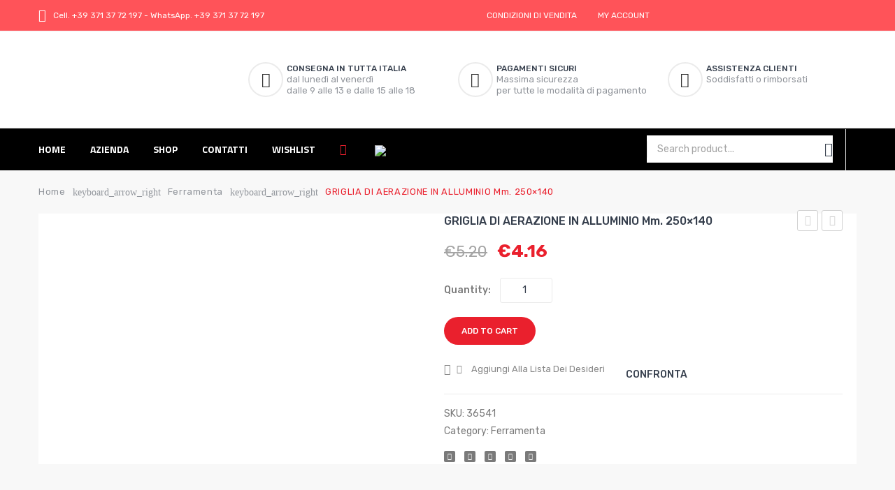

--- FILE ---
content_type: text/html; charset=UTF-8
request_url: https://marraedile.com/product/griglia-di-aerazione-in-alluminio-mm-250x140/
body_size: 31356
content:
<!DOCTYPE html>
<html lang="it-IT">
<head>
<meta charset="UTF-8" />
<meta name="viewport" content="width=device-width, initial-scale=1">
<link rel="profile" href="https://gmpg.org/xfn/11" />
<link rel="pingback" href="https://marraedile.com/xmlrpc.php" />
				<script>document.documentElement.className = document.documentElement.className + ' yes-js js_active js'</script>
				<title>GRIGLIA DI AERAZIONE IN ALLUMINIO  mm. 250&#215;140 &#8211; Marra Edile S.r.l.</title>
<meta name='robots' content='max-image-preview:large' />
<link rel='dns-prefetch' href='//fonts.googleapis.com' />
<link rel='preconnect' href='https://fonts.gstatic.com' crossorigin />
<link rel="alternate" type="application/rss+xml" title="Marra Edile S.r.l. &raquo; Feed" href="https://marraedile.com/feed/" />
<link rel="alternate" type="application/rss+xml" title="Marra Edile S.r.l. &raquo; Feed dei commenti" href="https://marraedile.com/comments/feed/" />
<link rel="alternate" type="application/rss+xml" title="Marra Edile S.r.l. &raquo; GRIGLIA DI AERAZIONE IN ALLUMINIO  mm. 250&#215;140 Feed dei commenti" href="https://marraedile.com/product/griglia-di-aerazione-in-alluminio-mm-250x140/feed/" />
<link rel="alternate" title="oEmbed (JSON)" type="application/json+oembed" href="https://marraedile.com/wp-json/oembed/1.0/embed?url=https%3A%2F%2Fmarraedile.com%2Fproduct%2Fgriglia-di-aerazione-in-alluminio-mm-250x140%2F" />
<link rel="alternate" title="oEmbed (XML)" type="text/xml+oembed" href="https://marraedile.com/wp-json/oembed/1.0/embed?url=https%3A%2F%2Fmarraedile.com%2Fproduct%2Fgriglia-di-aerazione-in-alluminio-mm-250x140%2F&#038;format=xml" />
<style id='wp-img-auto-sizes-contain-inline-css' type='text/css'>
img:is([sizes=auto i],[sizes^="auto," i]){contain-intrinsic-size:3000px 1500px}
/*# sourceURL=wp-img-auto-sizes-contain-inline-css */
</style>
<style id='wp-emoji-styles-inline-css' type='text/css'>

	img.wp-smiley, img.emoji {
		display: inline !important;
		border: none !important;
		box-shadow: none !important;
		height: 1em !important;
		width: 1em !important;
		margin: 0 0.07em !important;
		vertical-align: -0.1em !important;
		background: none !important;
		padding: 0 !important;
	}
/*# sourceURL=wp-emoji-styles-inline-css */
</style>
<link rel='stylesheet' id='wp-block-library-css' href='https://marraedile.com/wp-includes/css/dist/block-library/style.min.css?ver=6.9' type='text/css' media='all' />
<style id='global-styles-inline-css' type='text/css'>
:root{--wp--preset--aspect-ratio--square: 1;--wp--preset--aspect-ratio--4-3: 4/3;--wp--preset--aspect-ratio--3-4: 3/4;--wp--preset--aspect-ratio--3-2: 3/2;--wp--preset--aspect-ratio--2-3: 2/3;--wp--preset--aspect-ratio--16-9: 16/9;--wp--preset--aspect-ratio--9-16: 9/16;--wp--preset--color--black: #000000;--wp--preset--color--cyan-bluish-gray: #abb8c3;--wp--preset--color--white: #ffffff;--wp--preset--color--pale-pink: #f78da7;--wp--preset--color--vivid-red: #cf2e2e;--wp--preset--color--luminous-vivid-orange: #ff6900;--wp--preset--color--luminous-vivid-amber: #fcb900;--wp--preset--color--light-green-cyan: #7bdcb5;--wp--preset--color--vivid-green-cyan: #00d084;--wp--preset--color--pale-cyan-blue: #8ed1fc;--wp--preset--color--vivid-cyan-blue: #0693e3;--wp--preset--color--vivid-purple: #9b51e0;--wp--preset--gradient--vivid-cyan-blue-to-vivid-purple: linear-gradient(135deg,rgb(6,147,227) 0%,rgb(155,81,224) 100%);--wp--preset--gradient--light-green-cyan-to-vivid-green-cyan: linear-gradient(135deg,rgb(122,220,180) 0%,rgb(0,208,130) 100%);--wp--preset--gradient--luminous-vivid-amber-to-luminous-vivid-orange: linear-gradient(135deg,rgb(252,185,0) 0%,rgb(255,105,0) 100%);--wp--preset--gradient--luminous-vivid-orange-to-vivid-red: linear-gradient(135deg,rgb(255,105,0) 0%,rgb(207,46,46) 100%);--wp--preset--gradient--very-light-gray-to-cyan-bluish-gray: linear-gradient(135deg,rgb(238,238,238) 0%,rgb(169,184,195) 100%);--wp--preset--gradient--cool-to-warm-spectrum: linear-gradient(135deg,rgb(74,234,220) 0%,rgb(151,120,209) 20%,rgb(207,42,186) 40%,rgb(238,44,130) 60%,rgb(251,105,98) 80%,rgb(254,248,76) 100%);--wp--preset--gradient--blush-light-purple: linear-gradient(135deg,rgb(255,206,236) 0%,rgb(152,150,240) 100%);--wp--preset--gradient--blush-bordeaux: linear-gradient(135deg,rgb(254,205,165) 0%,rgb(254,45,45) 50%,rgb(107,0,62) 100%);--wp--preset--gradient--luminous-dusk: linear-gradient(135deg,rgb(255,203,112) 0%,rgb(199,81,192) 50%,rgb(65,88,208) 100%);--wp--preset--gradient--pale-ocean: linear-gradient(135deg,rgb(255,245,203) 0%,rgb(182,227,212) 50%,rgb(51,167,181) 100%);--wp--preset--gradient--electric-grass: linear-gradient(135deg,rgb(202,248,128) 0%,rgb(113,206,126) 100%);--wp--preset--gradient--midnight: linear-gradient(135deg,rgb(2,3,129) 0%,rgb(40,116,252) 100%);--wp--preset--font-size--small: 13px;--wp--preset--font-size--medium: 20px;--wp--preset--font-size--large: 36px;--wp--preset--font-size--x-large: 42px;--wp--preset--spacing--20: 0.44rem;--wp--preset--spacing--30: 0.67rem;--wp--preset--spacing--40: 1rem;--wp--preset--spacing--50: 1.5rem;--wp--preset--spacing--60: 2.25rem;--wp--preset--spacing--70: 3.38rem;--wp--preset--spacing--80: 5.06rem;--wp--preset--shadow--natural: 6px 6px 9px rgba(0, 0, 0, 0.2);--wp--preset--shadow--deep: 12px 12px 50px rgba(0, 0, 0, 0.4);--wp--preset--shadow--sharp: 6px 6px 0px rgba(0, 0, 0, 0.2);--wp--preset--shadow--outlined: 6px 6px 0px -3px rgb(255, 255, 255), 6px 6px rgb(0, 0, 0);--wp--preset--shadow--crisp: 6px 6px 0px rgb(0, 0, 0);}:where(.is-layout-flex){gap: 0.5em;}:where(.is-layout-grid){gap: 0.5em;}body .is-layout-flex{display: flex;}.is-layout-flex{flex-wrap: wrap;align-items: center;}.is-layout-flex > :is(*, div){margin: 0;}body .is-layout-grid{display: grid;}.is-layout-grid > :is(*, div){margin: 0;}:where(.wp-block-columns.is-layout-flex){gap: 2em;}:where(.wp-block-columns.is-layout-grid){gap: 2em;}:where(.wp-block-post-template.is-layout-flex){gap: 1.25em;}:where(.wp-block-post-template.is-layout-grid){gap: 1.25em;}.has-black-color{color: var(--wp--preset--color--black) !important;}.has-cyan-bluish-gray-color{color: var(--wp--preset--color--cyan-bluish-gray) !important;}.has-white-color{color: var(--wp--preset--color--white) !important;}.has-pale-pink-color{color: var(--wp--preset--color--pale-pink) !important;}.has-vivid-red-color{color: var(--wp--preset--color--vivid-red) !important;}.has-luminous-vivid-orange-color{color: var(--wp--preset--color--luminous-vivid-orange) !important;}.has-luminous-vivid-amber-color{color: var(--wp--preset--color--luminous-vivid-amber) !important;}.has-light-green-cyan-color{color: var(--wp--preset--color--light-green-cyan) !important;}.has-vivid-green-cyan-color{color: var(--wp--preset--color--vivid-green-cyan) !important;}.has-pale-cyan-blue-color{color: var(--wp--preset--color--pale-cyan-blue) !important;}.has-vivid-cyan-blue-color{color: var(--wp--preset--color--vivid-cyan-blue) !important;}.has-vivid-purple-color{color: var(--wp--preset--color--vivid-purple) !important;}.has-black-background-color{background-color: var(--wp--preset--color--black) !important;}.has-cyan-bluish-gray-background-color{background-color: var(--wp--preset--color--cyan-bluish-gray) !important;}.has-white-background-color{background-color: var(--wp--preset--color--white) !important;}.has-pale-pink-background-color{background-color: var(--wp--preset--color--pale-pink) !important;}.has-vivid-red-background-color{background-color: var(--wp--preset--color--vivid-red) !important;}.has-luminous-vivid-orange-background-color{background-color: var(--wp--preset--color--luminous-vivid-orange) !important;}.has-luminous-vivid-amber-background-color{background-color: var(--wp--preset--color--luminous-vivid-amber) !important;}.has-light-green-cyan-background-color{background-color: var(--wp--preset--color--light-green-cyan) !important;}.has-vivid-green-cyan-background-color{background-color: var(--wp--preset--color--vivid-green-cyan) !important;}.has-pale-cyan-blue-background-color{background-color: var(--wp--preset--color--pale-cyan-blue) !important;}.has-vivid-cyan-blue-background-color{background-color: var(--wp--preset--color--vivid-cyan-blue) !important;}.has-vivid-purple-background-color{background-color: var(--wp--preset--color--vivid-purple) !important;}.has-black-border-color{border-color: var(--wp--preset--color--black) !important;}.has-cyan-bluish-gray-border-color{border-color: var(--wp--preset--color--cyan-bluish-gray) !important;}.has-white-border-color{border-color: var(--wp--preset--color--white) !important;}.has-pale-pink-border-color{border-color: var(--wp--preset--color--pale-pink) !important;}.has-vivid-red-border-color{border-color: var(--wp--preset--color--vivid-red) !important;}.has-luminous-vivid-orange-border-color{border-color: var(--wp--preset--color--luminous-vivid-orange) !important;}.has-luminous-vivid-amber-border-color{border-color: var(--wp--preset--color--luminous-vivid-amber) !important;}.has-light-green-cyan-border-color{border-color: var(--wp--preset--color--light-green-cyan) !important;}.has-vivid-green-cyan-border-color{border-color: var(--wp--preset--color--vivid-green-cyan) !important;}.has-pale-cyan-blue-border-color{border-color: var(--wp--preset--color--pale-cyan-blue) !important;}.has-vivid-cyan-blue-border-color{border-color: var(--wp--preset--color--vivid-cyan-blue) !important;}.has-vivid-purple-border-color{border-color: var(--wp--preset--color--vivid-purple) !important;}.has-vivid-cyan-blue-to-vivid-purple-gradient-background{background: var(--wp--preset--gradient--vivid-cyan-blue-to-vivid-purple) !important;}.has-light-green-cyan-to-vivid-green-cyan-gradient-background{background: var(--wp--preset--gradient--light-green-cyan-to-vivid-green-cyan) !important;}.has-luminous-vivid-amber-to-luminous-vivid-orange-gradient-background{background: var(--wp--preset--gradient--luminous-vivid-amber-to-luminous-vivid-orange) !important;}.has-luminous-vivid-orange-to-vivid-red-gradient-background{background: var(--wp--preset--gradient--luminous-vivid-orange-to-vivid-red) !important;}.has-very-light-gray-to-cyan-bluish-gray-gradient-background{background: var(--wp--preset--gradient--very-light-gray-to-cyan-bluish-gray) !important;}.has-cool-to-warm-spectrum-gradient-background{background: var(--wp--preset--gradient--cool-to-warm-spectrum) !important;}.has-blush-light-purple-gradient-background{background: var(--wp--preset--gradient--blush-light-purple) !important;}.has-blush-bordeaux-gradient-background{background: var(--wp--preset--gradient--blush-bordeaux) !important;}.has-luminous-dusk-gradient-background{background: var(--wp--preset--gradient--luminous-dusk) !important;}.has-pale-ocean-gradient-background{background: var(--wp--preset--gradient--pale-ocean) !important;}.has-electric-grass-gradient-background{background: var(--wp--preset--gradient--electric-grass) !important;}.has-midnight-gradient-background{background: var(--wp--preset--gradient--midnight) !important;}.has-small-font-size{font-size: var(--wp--preset--font-size--small) !important;}.has-medium-font-size{font-size: var(--wp--preset--font-size--medium) !important;}.has-large-font-size{font-size: var(--wp--preset--font-size--large) !important;}.has-x-large-font-size{font-size: var(--wp--preset--font-size--x-large) !important;}
/*# sourceURL=global-styles-inline-css */
</style>

<style id='classic-theme-styles-inline-css' type='text/css'>
/*! This file is auto-generated */
.wp-block-button__link{color:#fff;background-color:#32373c;border-radius:9999px;box-shadow:none;text-decoration:none;padding:calc(.667em + 2px) calc(1.333em + 2px);font-size:1.125em}.wp-block-file__button{background:#32373c;color:#fff;text-decoration:none}
/*# sourceURL=/wp-includes/css/classic-themes.min.css */
</style>
<link rel='stylesheet' id='redux-extendify-styles-css' href='https://marraedile.com/wp-content/plugins/redux-framework/redux-core/assets/css/extendify-utilities.css?ver=4.4.5' type='text/css' media='all' />
<link rel='stylesheet' id='essential-grid-plugin-settings-css' href='https://marraedile.com/wp-content/plugins/essential-grid/public/assets/css/settings.css?ver=3.0.11' type='text/css' media='all' />
<link rel='stylesheet' id='tp-fontello-css' href='https://marraedile.com/wp-content/plugins/essential-grid/public/assets/font/fontello/css/fontello.css?ver=3.0.11' type='text/css' media='all' />
<link rel='stylesheet' id='rs-plugin-settings-css' href='https://marraedile.com/wp-content/plugins/revslider/public/assets/css/rs6.css?ver=6.4.10' type='text/css' media='all' />
<style id='rs-plugin-settings-inline-css' type='text/css'>
#rs-demo-id {}
/*# sourceURL=rs-plugin-settings-inline-css */
</style>
<link rel='stylesheet' id='woocommerce-layout-css' href='https://marraedile.com/wp-content/plugins/woocommerce/assets/css/woocommerce-layout.css?ver=8.0.1' type='text/css' media='all' />
<link rel='stylesheet' id='woocommerce-smallscreen-css' href='https://marraedile.com/wp-content/plugins/woocommerce/assets/css/woocommerce-smallscreen.css?ver=8.0.1' type='text/css' media='only screen and (max-width: 768px)' />
<link rel='stylesheet' id='woocommerce-general-css' href='https://marraedile.com/wp-content/plugins/woocommerce/assets/css/woocommerce.css?ver=8.0.1' type='text/css' media='all' />
<style id='woocommerce-inline-inline-css' type='text/css'>
.woocommerce form .form-row .required { visibility: visible; }
/*# sourceURL=woocommerce-inline-inline-css */
</style>
<link rel='stylesheet' id='jquery-colorbox-css' href='https://marraedile.com/wp-content/plugins/yith-woocommerce-compare/assets/css/colorbox.css?ver=1.4.21' type='text/css' media='all' />
<link rel='stylesheet' id='jquery-selectBox-css' href='https://marraedile.com/wp-content/plugins/yith-woocommerce-wishlist/assets/css/jquery.selectBox.css?ver=1.2.0' type='text/css' media='all' />
<link rel='stylesheet' id='yith-wcwl-font-awesome-css' href='https://marraedile.com/wp-content/plugins/yith-woocommerce-wishlist/assets/css/font-awesome.css?ver=4.7.0' type='text/css' media='all' />
<link rel='stylesheet' id='woocommerce_prettyPhoto_css-css' href='//marraedile.com/wp-content/plugins/woocommerce/assets/css/prettyPhoto.css?ver=3.1.6' type='text/css' media='all' />
<link rel='stylesheet' id='yith-wcwl-main-css' href='https://marraedile.com/wp-content/plugins/yith-woocommerce-wishlist/assets/css/style.css?ver=3.24.0' type='text/css' media='all' />
<style id='yith-wcwl-main-inline-css' type='text/css'>
.yith-wcwl-share li a{color: #FFFFFF;}.yith-wcwl-share li a:hover{color: #FFFFFF;}.yith-wcwl-share a.facebook{background: #39599E; background-color: #39599E;}.yith-wcwl-share a.facebook:hover{background: #39599E; background-color: #39599E;}.yith-wcwl-share a.twitter{background: #45AFE2; background-color: #45AFE2;}.yith-wcwl-share a.twitter:hover{background: #39599E; background-color: #39599E;}.yith-wcwl-share a.pinterest{background: #AB2E31; background-color: #AB2E31;}.yith-wcwl-share a.pinterest:hover{background: #39599E; background-color: #39599E;}.yith-wcwl-share a.email{background: #FBB102; background-color: #FBB102;}.yith-wcwl-share a.email:hover{background: #39599E; background-color: #39599E;}.yith-wcwl-share a.whatsapp{background: #00A901; background-color: #00A901;}.yith-wcwl-share a.whatsapp:hover{background: #39599E; background-color: #39599E;}
/*# sourceURL=yith-wcwl-main-inline-css */
</style>
<link rel='stylesheet' id='parent-style-css' href='https://marraedile.com/wp-content/themes/furnilife/style.css?ver=6.9' type='text/css' media='all' />
<link rel='stylesheet' id='slick-css' href='https://marraedile.com/wp-content/themes/furnilife/js/slick/slick.css?ver=1.6.0' type='text/css' media='all' />
<link rel='stylesheet' id='chosen-css' href='https://marraedile.com/wp-content/themes/furnilife/js/chosen/chosen.min.css?ver=1.3.0' type='text/css' media='all' />
<link rel='stylesheet' id='fancybox-css-css' href='https://marraedile.com/wp-content/themes/furnilife/js/fancybox/jquery.fancybox.css?ver=2.1.5' type='text/css' media='all' />
<link rel='stylesheet' id='fancybox-buttons-css' href='https://marraedile.com/wp-content/themes/furnilife/js/fancybox/helpers/jquery.fancybox-buttons.css?ver=1.0.5' type='text/css' media='all' />
<link rel='stylesheet' id='fancybox-thumbs-css' href='https://marraedile.com/wp-content/themes/furnilife/js/fancybox/helpers/jquery.fancybox-thumbs.css?ver=1.0.7' type='text/css' media='all' />
<link rel='stylesheet' id='furnilife-fonts-css' href='https://fonts.googleapis.com/css?family=Open+Sans%3A700italic%2C400%2C800%2C600&#038;subset=latin%2Clatin-ext' type='text/css' media='all' />
<link rel='stylesheet' id='furnilife-style-css' href='https://marraedile.com/wp-content/themes/furnilife-child/style.css?ver=6.9' type='text/css' media='all' />
<link rel='stylesheet' id='megamenu-css-css' href='https://marraedile.com/wp-content/themes/furnilife/css/megamenu_style.css?ver=2.0.4' type='text/css' media='all' />
<link rel='stylesheet' id='fontawesome-css' href='https://marraedile.com/wp-content/themes/furnilife/css/font-awesome.min.css?ver=4.2.0' type='text/css' media='all' />
<link rel='stylesheet' id='material-icons-css' href='https://marraedile.com/wp-content/themes/furnilife/css/material-icons.css?ver=3.0.1' type='text/css' media='all' />
<link rel='stylesheet' id='ion-icons-css' href='https://marraedile.com/wp-content/themes/furnilife/css/ionicons.css?ver=3.0.1' type='text/css' media='all' />
<link rel='stylesheet' id='animate-css' href='https://marraedile.com/wp-content/themes/furnilife/css/animate.css?ver=6.9' type='text/css' media='all' />
<link rel='stylesheet' id='owl.carousel-css' href='https://marraedile.com/wp-content/themes/furnilife/css/owl.carousel.css?ver=1.3.3' type='text/css' media='all' />
<link rel='stylesheet' id='bootstrap-css' href='https://marraedile.com/wp-content/themes/furnilife/css/bootstrap.min.css?ver=3.2.0' type='text/css' media='all' />
<link rel='stylesheet' id='furnilifecss-reset-css' href='https://marraedile.com/wp-content/themes/furnilife/css/reset1.css?ver=1.0.0' type='text/css' media='all' />
<link rel='stylesheet' id='furnilifecss-global-css' href='https://marraedile.com/wp-content/themes/furnilife/css/global1.css?ver=1.0.0' type='text/css' media='all' />
<link rel='stylesheet' id='furnilifecss-pages-css' href='https://marraedile.com/wp-content/themes/furnilife/css/pages1.css?ver=1.0.0' type='text/css' media='all' />
<link rel='stylesheet' id='furnilifecss-woocommerce-css' href='https://marraedile.com/wp-content/themes/furnilife/css/woocommerce1.css?ver=1.0.0' type='text/css' media='all' />
<link rel='stylesheet' id='furnilifecss-layouts-css' href='https://marraedile.com/wp-content/themes/furnilife/css/layouts1.css?ver=1.0.0' type='text/css' media='all' />
<link rel='stylesheet' id='furnilifecss-responsive-css' href='https://marraedile.com/wp-content/themes/furnilife/css/responsive1.css?ver=1.0.0' type='text/css' media='all' />
<link rel='stylesheet' id='furnilifecss-custom-css' href='https://marraedile.com/wp-content/themes/furnilife/css/opt_css.css?ver=1.0.0' type='text/css' media='all' />
<style id='furnilifecss-custom-inline-css' type='text/css'>
.vc_custom_1622461764626{background-color: #000000 !important;}.vc_custom_1623685569048{margin-bottom: 0px !important;}
.vc_custom_1622461671122{border-bottom-width: 1px !important;background-color: #ff5359 !important;border-bottom-color: #f2f2f2 !important;border-bottom-style: solid !important;}.vc_custom_1622457476057{background-color: #000000 !important;}.vc_custom_1622188434346{margin-top: 0px !important;margin-bottom: 0px !important;}
.wrapper.box-layout, .wrapper.box-layout .container, .wrapper.box-layout .row-container {max-width: 1170px;}
/*# sourceURL=furnilifecss-custom-inline-css */
</style>
<link rel='stylesheet' id='flexible-shipping-free-shipping-css' href='https://marraedile.com/wp-content/plugins/flexible-shipping/assets/dist/css/free-shipping.css?ver=4.21.7.2' type='text/css' media='all' />
<link rel='stylesheet' id='mm_icomoon-css' href='https://marraedile.com/wp-content/plugins/mega_main_menu/framework/src/css/icomoon.css?ver=2.2.1' type='text/css' media='all' />
<link rel='stylesheet' id='mmm_mega_main_menu-css' href='https://marraedile.com/wp-content/plugins/mega_main_menu/src/css/cache.skin.css?ver=1620891372' type='text/css' media='all' />
<link rel='stylesheet' id='stripe_styles-css' href='https://marraedile.com/wp-content/plugins/woocommerce-gateway-stripe/assets/css/stripe-styles.css?ver=7.5.1' type='text/css' media='all' />
<link rel="preload" as="style" href="https://fonts.googleapis.com/css?family=Rubik:300,400,500,600,700,800,900,300italic,400italic,500italic,600italic,700italic,800italic,900italic%7CTitillium%20Web:200,300,400,600,700,900,200italic,300italic,400italic,600italic,700italic&#038;display=swap&#038;ver=1623685405" /><link rel="stylesheet" href="https://fonts.googleapis.com/css?family=Rubik:300,400,500,600,700,800,900,300italic,400italic,500italic,600italic,700italic,800italic,900italic%7CTitillium%20Web:200,300,400,600,700,900,200italic,300italic,400italic,600italic,700italic&#038;display=swap&#038;ver=1623685405" media="print" onload="this.media='all'"><noscript><link rel="stylesheet" href="https://fonts.googleapis.com/css?family=Rubik:300,400,500,600,700,800,900,300italic,400italic,500italic,600italic,700italic,800italic,900italic%7CTitillium%20Web:200,300,400,600,700,900,200italic,300italic,400italic,600italic,700italic&#038;display=swap&#038;ver=1623685405" /></noscript><script type="text/javascript" src="https://marraedile.com/wp-includes/js/jquery/jquery.min.js?ver=3.7.1" id="jquery-core-js"></script>
<script type="text/javascript" src="https://marraedile.com/wp-includes/js/jquery/jquery-migrate.min.js?ver=3.4.1" id="jquery-migrate-js"></script>
<script type="text/javascript" src="https://marraedile.com/wp-content/plugins/revslider/public/assets/js/rbtools.min.js?ver=6.4.8" id="tp-tools-js"></script>
<script type="text/javascript" src="https://marraedile.com/wp-content/plugins/revslider/public/assets/js/rs6.min.js?ver=6.4.10" id="revmin-js"></script>
<script type="text/javascript" src="https://marraedile.com/wp-content/plugins/woocommerce/assets/js/jquery-blockui/jquery.blockUI.min.js?ver=2.7.0-wc.8.0.1" id="jquery-blockui-js"></script>
<script type="text/javascript" id="wc-add-to-cart-js-extra">
/* <![CDATA[ */
var wc_add_to_cart_params = {"ajax_url":"/wp-admin/admin-ajax.php","wc_ajax_url":"/?wc-ajax=%%endpoint%%","i18n_view_cart":"View cart","cart_url":"https://marraedile.com/cart/","is_cart":"","cart_redirect_after_add":"no"};
//# sourceURL=wc-add-to-cart-js-extra
/* ]]> */
</script>
<script type="text/javascript" src="https://marraedile.com/wp-content/plugins/woocommerce/assets/js/frontend/add-to-cart.min.js?ver=8.0.1" id="wc-add-to-cart-js"></script>
<script type="text/javascript" src="https://marraedile.com/wp-content/plugins/js_composer/assets/js/vendors/woocommerce-add-to-cart.js?ver=6.6.0" id="vc_woocommerce-add-to-cart-js-js"></script>
<script type="text/javascript" src="https://marraedile.com/wp-content/themes/furnilife/js/TimeCircles.js?ver=1" id="TimeCircles-js-js"></script>
<script type="text/javascript" id="woocommerce-tokenization-form-js-extra">
/* <![CDATA[ */
var wc_tokenization_form_params = {"is_registration_required":"","is_logged_in":""};
//# sourceURL=woocommerce-tokenization-form-js-extra
/* ]]> */
</script>
<script type="text/javascript" src="https://marraedile.com/wp-content/plugins/woocommerce/assets/js/frontend/tokenization-form.min.js?ver=8.0.1" id="woocommerce-tokenization-form-js"></script>
<script type="text/javascript" src="https://marraedile.com/wp-content/plugins/wp-image-zoooom/assets/js/jquery.image_zoom.min.js?ver=1.53" id="image_zoooom-js"></script>
<script type="text/javascript" id="image_zoooom-init-js-extra">
/* <![CDATA[ */
var IZ = {"with_woocommerce":"1","exchange_thumbnails":"1","woo_categories":"0","enable_mobile":"","options":{"lensShape":"square","lensSize":200,"lensBorderSize":1,"lensBorderColour":"#ffffff","borderRadius":0,"cursor":"zoom-in","zoomWindowWidth":400,"zoomWindowHeight":360,"zoomWindowOffsetx":10,"borderSize":1,"borderColour":"#888888","zoomWindowShadow":4,"lensFadeIn":0.5,"lensFadeOut":0.5,"zoomWindowFadeIn":0.5,"zoomWindowFadeOut":0.5,"easingAmount":12,"tint":"true","tintColour":"#ffffff","tintOpacity":0.1},"woo_slider":"1"};
//# sourceURL=image_zoooom-init-js-extra
/* ]]> */
</script>
<script type="text/javascript" src="https://marraedile.com/wp-content/plugins/wp-image-zoooom/assets/js/image_zoom-init.js?ver=1.53" id="image_zoooom-init-js"></script>
<link rel="https://api.w.org/" href="https://marraedile.com/wp-json/" /><link rel="alternate" title="JSON" type="application/json" href="https://marraedile.com/wp-json/wp/v2/product/50092" /><link rel="EditURI" type="application/rsd+xml" title="RSD" href="https://marraedile.com/xmlrpc.php?rsd" />
<meta name="generator" content="WordPress 6.9" />
<meta name="generator" content="WooCommerce 8.0.1" />
<link rel="canonical" href="https://marraedile.com/product/griglia-di-aerazione-in-alluminio-mm-250x140/" />
<link rel='shortlink' href='https://marraedile.com/?p=50092' />
<meta name="generator" content="Redux 4.4.5" />	<script type="text/javascript">
	var ajaxurl = 'https://marraedile.com/wp-admin/admin-ajax.php';
	</script>
	<noscript><style>.woocommerce-product-gallery{ opacity: 1 !important; }</style></noscript>
	<style type="text/css">.recentcomments a{display:inline !important;padding:0 !important;margin:0 !important;}</style><meta name="generator" content="Powered by WPBakery Page Builder - drag and drop page builder for WordPress."/>
<meta name="generator" content="Powered by Slider Revolution 6.4.10 - responsive, Mobile-Friendly Slider Plugin for WordPress with comfortable drag and drop interface." />
<style type="text/css">img.zoooom,.zoooom img{padding:0!important;}.vc_editor.compose-mode .zoooom::before { content: "\f179     Zoom applied to the image. Check on the frontend"; position: absolute; margin-top: 12px; text-align: right; background-color: white; line-height: 1.4em; left: 5%; padding: 0 10px 6px; font-family: dashicons; font-size: 0.9em; font-style: italic; z-index: 20; }</style><script type="text/javascript">function setREVStartSize(e){
			//window.requestAnimationFrame(function() {				 
				window.RSIW = window.RSIW===undefined ? window.innerWidth : window.RSIW;	
				window.RSIH = window.RSIH===undefined ? window.innerHeight : window.RSIH;	
				try {								
					var pw = document.getElementById(e.c).parentNode.offsetWidth,
						newh;
					pw = pw===0 || isNaN(pw) ? window.RSIW : pw;
					e.tabw = e.tabw===undefined ? 0 : parseInt(e.tabw);
					e.thumbw = e.thumbw===undefined ? 0 : parseInt(e.thumbw);
					e.tabh = e.tabh===undefined ? 0 : parseInt(e.tabh);
					e.thumbh = e.thumbh===undefined ? 0 : parseInt(e.thumbh);
					e.tabhide = e.tabhide===undefined ? 0 : parseInt(e.tabhide);
					e.thumbhide = e.thumbhide===undefined ? 0 : parseInt(e.thumbhide);
					e.mh = e.mh===undefined || e.mh=="" || e.mh==="auto" ? 0 : parseInt(e.mh,0);		
					if(e.layout==="fullscreen" || e.l==="fullscreen") 						
						newh = Math.max(e.mh,window.RSIH);					
					else{					
						e.gw = Array.isArray(e.gw) ? e.gw : [e.gw];
						for (var i in e.rl) if (e.gw[i]===undefined || e.gw[i]===0) e.gw[i] = e.gw[i-1];					
						e.gh = e.el===undefined || e.el==="" || (Array.isArray(e.el) && e.el.length==0)? e.gh : e.el;
						e.gh = Array.isArray(e.gh) ? e.gh : [e.gh];
						for (var i in e.rl) if (e.gh[i]===undefined || e.gh[i]===0) e.gh[i] = e.gh[i-1];
											
						var nl = new Array(e.rl.length),
							ix = 0,						
							sl;					
						e.tabw = e.tabhide>=pw ? 0 : e.tabw;
						e.thumbw = e.thumbhide>=pw ? 0 : e.thumbw;
						e.tabh = e.tabhide>=pw ? 0 : e.tabh;
						e.thumbh = e.thumbhide>=pw ? 0 : e.thumbh;					
						for (var i in e.rl) nl[i] = e.rl[i]<window.RSIW ? 0 : e.rl[i];
						sl = nl[0];									
						for (var i in nl) if (sl>nl[i] && nl[i]>0) { sl = nl[i]; ix=i;}															
						var m = pw>(e.gw[ix]+e.tabw+e.thumbw) ? 1 : (pw-(e.tabw+e.thumbw)) / (e.gw[ix]);					
						newh =  (e.gh[ix] * m) + (e.tabh + e.thumbh);
					}				
					if(window.rs_init_css===undefined) window.rs_init_css = document.head.appendChild(document.createElement("style"));					
					document.getElementById(e.c).height = newh+"px";
					window.rs_init_css.innerHTML += "#"+e.c+"_wrapper { height: "+newh+"px }";				
				} catch(e){
					console.log("Failure at Presize of Slider:" + e)
				}					   
			//});
		  };</script>
<style id="furnilife_opt-dynamic-css" title="dynamic-css" class="redux-options-output">body{background-color:#ffffff;}.header-container a{color:#d72828;}.header-container a:hover{color:#2c2c2c;}.header-container a:active{color:#2c2c2c;}.header-sticky.ontop{background-color:#090909;}.top-bar{color:#2C2C2C;}.top-bar a{color:#2c2c2c;}.top-bar a:hover{color:#d72828;}.top-bar a:active{color:#d72828;}.footer a{color:#7a7a7a;}.footer a:hover{color:#9acf6a;}.footer a:active{color:#9acf6a;}body{font-family:Rubik;line-height:25px;font-weight:400;font-style:normal;color:#7a7a7a;font-size:14px;}body.error404{background-color:#ffffff;}</style><noscript><style> .wpb_animate_when_almost_visible { opacity: 1; }</style></noscript><link rel='stylesheet' id='js_composer_front-css' href='https://marraedile.com/wp-content/plugins/js_composer/assets/css/js_composer.min.css?ver=6.6.0' type='text/css' media='all' />
</head>

<body data-rsssl=1 class="wp-singular product-template-default single single-product postid-50092 wp-theme-furnilife wp-child-theme-furnilife-child theme-furnilife woocommerce woocommerce-page woocommerce-no-js wpb-js-composer js-comp-ver-6.6.0 vc_responsive mmm mega_main_menu-2-2-1">
<div class="wrapper ">
	<div class="page-wrapper">
				<div class="header-container header-3 rs-active">
			<div class="header"> 
				<div class="header-content">
					<div class="vc_row wpb_row vc_row-fluid top-bar hidden-sticky vc_custom_1622461671122 vc_row-has-fill"><div class="row-container"><div class="wpb_column vc_column_container vc_col-sm-4"><div class="vc_column-inner"><div class="wpb_wrapper">
	<div class="wpb_text_column wpb_content_element  header-static" >
		<div class="wpb_wrapper">
			<p><span style="color: #ffffff;"><i class="icon ion-android-alarm-clock">icon</i>Cell. <a style="color: #ffffff;" href="tel:+393713772197">+39 371 37 72 197</a> - WhatsApp. <a style="color: #ffffff;" href="https://wa.link/b500t2">+39 371 37 72 197</a></span></p>

		</div>
	</div>
</div></div></div><div class="right wpb_column vc_column_container vc_col-sm-4"><div class="vc_column-inner"><div class="wpb_wrapper">
	<div class="wpb_text_column wpb_content_element  header-static" >
		<div class="wpb_wrapper">
			<p><span style="color: #ffffff;"><a style="color: #ffffff;" href="https://marraedile.com/condizioni-di-vendita/">CONDIZIONI DI VENDITA</a></span></p>

		</div>
	</div>
</div></div></div><div class="wpb_column vc_column_container vc_col-sm-4"><div class="vc_column-inner"><div class="wpb_wrapper">
	<div class="wpb_text_column wpb_content_element  header-static" >
		<div class="wpb_wrapper">
			<p><span style="color: #ffffff;"><a style="color: #ffffff;" href="https://marraedile.com/my-account/">MY ACCOUNT</a></span></p>

		</div>
	</div>
</div></div></div></div></div><div class="vc_row wpb_row vc_row-fluid header-middle"><div class="row-container"><div class="hidden-sticky wpb_column vc_column_container vc_col-sm-3"><div class="vc_column-inner"><div class="wpb_wrapper">
	<div  class="wpb_single_image wpb_content_element vc_align_center  vc_custom_1622188434346  logo hidden-sticky">
		
		<figure class="wpb_wrapper vc_figure">
			<a href="https://marraedile.com/" target="_self" class="vc_single_image-wrapper   vc_box_border_grey"><img width="200" height="75" src="https://marraedile.com/wp-content/uploads/2021/05/logo1-1.png" class="vc_single_image-img attachment-full" alt="" decoding="async" /></a>
		</figure>
	</div>
</div></div></div><div class="hidden-sticky wpb_column vc_column_container vc_col-sm-9"><div class="vc_column-inner"><div class="wpb_wrapper"><div class="vc_row wpb_row vc_inner vc_row-fluid our-service"><div class="box wpb_column vc_column_container vc_col-sm-4"><div class="vc_column-inner"><div class="wpb_wrapper">
	<div class="wpb_text_column wpb_content_element  box-inner" >
		<div class="wpb_wrapper">
			<p><i class="icon ion-earth">icon</i></p>
<div class="content">
<h5>Consegna in tutta Italia</h5>
<p>dal lunedì al venerdì<br />
dalle 9 alle 13 e dalle 15 alle 18</p>
</div>

		</div>
	</div>
</div></div></div><div class="box wpb_column vc_column_container vc_col-sm-4"><div class="vc_column-inner"><div class="wpb_wrapper">
	<div class="wpb_text_column wpb_content_element  box-inner" >
		<div class="wpb_wrapper">
			<p><i class="icon ion-android-checkmark-circle">icon</i></p>
<div class="content">
<h5>Pagamenti sicuri</h5>
<p>Massima sicurezza<br />
per tutte le modalità di pagamento</p>
</div>

		</div>
	</div>
</div></div></div><div class="box wpb_column vc_column_container vc_col-sm-4"><div class="vc_column-inner"><div class="wpb_wrapper">
	<div class="wpb_text_column wpb_content_element  box-inner" >
		<div class="wpb_wrapper">
			<p><i class="icon ion-ios-bell">icon</i></p>
<div class="content">
<h5>Assistenza clienti</h5>
<p>Soddisfatti o rimborsati</p>
<p>&nbsp;</p>
</div>

		</div>
	</div>
</div></div></div></div></div></div></div></div></div><div class="vc_row wpb_row vc_row-fluid header-bottom vc_custom_1622457476057 vc_row-has-fill"><div class="row-container"><div class="right col-md-push-7 wpb_column vc_column_container vc_col-sm-5"><div class="vc_column-inner"><div class="wpb_wrapper">		<div class="header-search">  
			<div class="widget woocommerce widget_product_search"><h2 class="widgettitle">Search</h2><form role="search" method="get" id="searchform" action="https://marraedile.com/"><div class="form-input"><input type="text" value="Search product..." name="s" id="ws" placeholder="Search product..." /><button class="btn btn-primary" type="submit" id="wsearchsubmit"><i class="ion-ios-search-strong"></i></button><input type="hidden" name="post_type" value="product" /></div></form></div>		</div>
	<div class="widget woocommerce widget_shopping_cart"><h2 class="widgettitle">Cart</h2><div class="widget_shopping_cart_content"></div></div></div></div></div><div class="col-md-pull-5 wpb_column vc_column_container vc_col-sm-7"><div class="vc_column-inner"><div class="wpb_wrapper">	<div class="main-menu-wrapper">
		<div class="visible-small mobile-menu"> 
			<div class="mbmenu-toggler">Menu<span class="mbmenu-icon"><i class="fa fa-bars"></i></span></div>
			<div class="clearfix"></div>
			<div class="mobile-menu-container"><ul id="menu-horizontal-menu" class="nav-menu"><li id="menu-item-13822" class="menu-item menu-item-type-post_type menu-item-object-page menu-item-home first menu-item-13822"><a href="https://marraedile.com/">Home</a></li>
<li id="menu-item-13831" class="menu-item menu-item-type-post_type menu-item-object-page menu-item-13831"><a href="https://marraedile.com/azienda/">Azienda</a></li>
<li id="menu-item-13823" class="menu-item menu-item-type-post_type menu-item-object-page current_page_parent menu-item-13823"><a href="https://marraedile.com/shop/">Shop</a></li>
<li id="menu-item-13833" class="menu-item menu-item-type-post_type menu-item-object-page menu-item-13833"><a href="https://marraedile.com/contatti/">Contatti</a></li>
<li id="menu-item-57468" class="menu-item menu-item-type-post_type menu-item-object-page menu-item-57468"><a href="https://marraedile.com/wishlist/">Wishlist</a></li>
<li id="menu-item-14279" class="menu-item menu-item-type-custom menu-item-object-custom menu-item-14279"><a href="https://www.amazon.it/s?me=A2F0MBCJWAPDOK&#038;marketplaceID=APJ6JRA9NG5V4"><i class="fa fa-amazon" aria-hidden="true"></i></a></li>
<li id="menu-item-14283" class="menu-item menu-item-type-custom menu-item-object-custom last menu-item-14283"><a href="https://www.ebay.it/str/MARRAEDILE/"><img src="https://marraedile.com/wp-content/uploads/2021/05/iconfinder_ebay_2308111-1.png"></a></li>
</ul></div>		</div> 
		<div class="header-sticky ">
			<div class="nav-container">
									<div class="logo-sticky"><a href="https://marraedile.com/" title="Marra Edile S.r.l." rel="home"><img src="https://marraedile.com/wp-content/uploads/2021/05/logo-mobile.png" alt="Marra Edile S.r.l." /></a></div>
								<div class="horizontal-menu visible-large">
					
<!-- begin "mega_main_menu" -->
<div id="primary" class="mega_main_menu primary primary_style-flat icons-left first-lvl-align-left first-lvl-separator-smooth direction-horizontal fullwidth-disable pushing_content-disable mobile_minimized-disable dropdowns_trigger-hover dropdowns_animation-anim_5 no-search no-woo_cart no-buddypress responsive-enable coercive_styles-disable indefinite_location_mode-disable language_direction-ltr version-2-2-1 mega_main">
	<div class="menu_holder">
	<div class="mmm_fullwidth_container"></div><!-- class="fullwidth_container" -->
		<div class="menu_inner" role="navigation">
			<span class="nav_logo">
				<a class="logo_link" href="https://marraedile.com" title="Marra Edile S.r.l.">
					<img src="https://localhost/heajywp/wp-content/plugins/mega_main_menu/framework/src/img/megamain-logo-120x120.png" alt="Marra Edile S.r.l." />
				</a>
				<span class="mobile_toggle" data-target="#main_ul-primary" aria-expanded="false" aria-controls="main_ul-primary">
					<span class="mobile_button">
						Menu &nbsp;
						<span class="symbol_menu">&equiv;</span>
						<span class="symbol_cross">&#x2573;</span>
					</span><!-- class="mobile_button" -->
				</span><!-- /class="mobile_toggle" -->
			</span><!-- /class="nav_logo" -->
				<ul id="main_ul-primary" class="mega_main_menu_ul" role="menubar" aria-label="Menu">
<li class="menu-item menu-item-type-post_type menu-item-object-page menu-item-home first menu-item-13822 default_dropdown default_style drop_to_right submenu_default_width columns1">
	<a href="https://marraedile.com/" class="item_link  disable_icon" role="menuitem" tabindex="0">
		<i class=""></i> 
		<span class="link_content">
			<span class="link_text">
				Home
			</span><!-- /.link_text -->
		</span><!-- /.link_content -->
	</a><!-- /.item_link -->
</li>
<li class="menu-item menu-item-type-post_type menu-item-object-page menu-item-13831 default_dropdown default_style drop_to_right submenu_default_width columns1">
	<a href="https://marraedile.com/azienda/" class="item_link  disable_icon" role="menuitem" tabindex="0">
		<i class=""></i> 
		<span class="link_content">
			<span class="link_text">
				Azienda
			</span><!-- /.link_text -->
		</span><!-- /.link_content -->
	</a><!-- /.item_link -->
</li>
<li class="menu-item menu-item-type-post_type menu-item-object-page current_page_parent menu-item-13823 default_dropdown default_style drop_to_right submenu_default_width columns1">
	<a href="https://marraedile.com/shop/" class="item_link  disable_icon" role="menuitem" tabindex="0">
		<i class=""></i> 
		<span class="link_content">
			<span class="link_text">
				Shop
			</span><!-- /.link_text -->
		</span><!-- /.link_content -->
	</a><!-- /.item_link -->
</li>
<li class="menu-item menu-item-type-post_type menu-item-object-page menu-item-13833 default_dropdown default_style drop_to_right submenu_default_width columns1">
	<a href="https://marraedile.com/contatti/" class="item_link  disable_icon" role="menuitem" tabindex="0">
		<i class=""></i> 
		<span class="link_content">
			<span class="link_text">
				Contatti
			</span><!-- /.link_text -->
		</span><!-- /.link_content -->
	</a><!-- /.item_link -->
</li>
<li class="menu-item menu-item-type-post_type menu-item-object-page menu-item-57468 default_dropdown default_style drop_to_right submenu_default_width columns1">
	<a href="https://marraedile.com/wishlist/" class="item_link  disable_icon" role="menuitem" tabindex="0">
		<i class=""></i> 
		<span class="link_content">
			<span class="link_text">
				Wishlist
			</span><!-- /.link_text -->
		</span><!-- /.link_content -->
	</a><!-- /.item_link -->
</li>
<li class="menu-item menu-item-type-custom menu-item-object-custom menu-item-14279 default_dropdown default_style drop_to_right submenu_default_width columns1">
	<a href="https://www.amazon.it/s?me=A2F0MBCJWAPDOK&amp;marketplaceID=APJ6JRA9NG5V4" class="item_link  disable_icon" role="menuitem" tabindex="0">
		<i class=""></i> 
		<span class="link_content">
			<span class="link_text">
				<i class="fa fa-amazon" aria-hidden="true"></i>
			</span><!-- /.link_text -->
		</span><!-- /.link_content -->
	</a><!-- /.item_link -->
</li>
<li class="menu-item menu-item-type-custom menu-item-object-custom last menu-item-14283 default_dropdown default_style drop_to_right submenu_default_width columns1">
	<a href="https://www.ebay.it/str/MARRAEDILE/" class="item_link  disable_icon" role="menuitem" tabindex="0">
		<i class=""></i> 
		<span class="link_content">
			<span class="link_text">
				<img src="https://marraedile.com/wp-content/uploads/2021/05/iconfinder_ebay_2308111-1.png">
			</span><!-- /.link_text -->
		</span><!-- /.link_content -->
	</a><!-- /.item_link -->
</li></ul>
		</div><!-- /class="menu_inner" -->
	</div><!-- /class="menu_holder" -->
</div><!-- /id="mega_main_menu" -->				</div> 
			</div>
		</div>  
	</div>	
	</div></div></div></div></div>				</div> 
			</div>
			<div class="clearfix"></div>
		</div>


<div class="main-container"> 
	<div class="page-content"> 
		<div class="product-page"> 
			<div class="title-breadcrumb"> 
				<div class="container">
					<div class="title-breadcrumb-inner">  
						<nav class="woocommerce-breadcrumb"><a href="https://marraedile.com">Home</a><span class="separator"><i class="material-icons">keyboard_arrow_right</i></span><a href="https://marraedile.com/product-category/ferramenta/">Ferramenta</a><span class="separator"><i class="material-icons">keyboard_arrow_right</i></span>GRIGLIA DI AERAZIONE IN ALLUMINIO  mm. 250&#215;140</nav>						<header class="entry-header"> 
							<h1 class="entry-title">GRIGLIA DI AERAZIONE IN ALLUMINIO  mm. 250&#215;140</h1> 
						</header>   
					</div>    
				</div> 
			</div> 
			<div class="product-view">
				<div class="container"> 
					
						 
<div class="woocommerce-notices-wrapper"></div> 
<div id="product-50092" class="post-50092 product type-product status-publish has-post-thumbnail product_cat-ferramenta first instock sale shipping-taxable purchasable product-type-simple">
 	
 	
 		<div class="box-content">
			<div class="row">
				<div class="col-xs-12 col-md-6">
					<div class="single-product-image">
						
	<span class="onsale">Sale!</span>
	<div class="woocommerce-product-gallery woocommerce-product-gallery--with-images woocommerce-product-gallery--columns-4 images" data-columns="4" style="opacity: 0; transition: opacity .25s ease-in-out;">
	<div class="woocommerce-product-gallery__wrapper">
		<div data-thumb="https://marraedile.com/wp-content/uploads/2021/12/123461-100x100.jpg" data-thumb-alt="" class="attachment-shop_thumbnail woocommerce-product-gallery__image"><a href="https://marraedile.com/wp-content/uploads/2021/12/123461.jpg"><img width="600" height="450" src="https://marraedile.com/wp-content/uploads/2021/12/123461-600x450.jpg" class="attachment-shop_thumbnail wp-post-image" alt="" title="123461" data-caption="" data-src="https://marraedile.com/wp-content/uploads/2021/12/123461.jpg" data-large_image="https://marraedile.com/wp-content/uploads/2021/12/123461.jpg" data-large_image_width="800" data-large_image_height="600" decoding="async" fetchpriority="high" srcset="https://marraedile.com/wp-content/uploads/2021/12/123461-600x450.jpg 600w, https://marraedile.com/wp-content/uploads/2021/12/123461-300x225.jpg 300w, https://marraedile.com/wp-content/uploads/2021/12/123461-768x576.jpg 768w, https://marraedile.com/wp-content/uploads/2021/12/123461.jpg 800w" sizes="(max-width: 600px) 100vw, 600px" /></a></div>	</div>
</div>
					</div>

				</div>
				<div class="col-xs-12 col-md-6">
					<div class="summary entry-summary single-product-info">
						<div class="product-nav">
							<div class="next-prev">
								<div class="prev"><a href="https://marraedile.com/product/griglia-di-aerazione-in-alluminio-mm-228x228/" rel="prev">GRIGLIA DI AERAZIONE IN ALLUMINIO  mm. 228&#215;228</a></div>
								<div class="next"><a href="https://marraedile.com/product/griglia-di-aerazione-in-alluminio-con-zanche-mm-150-per-fori-mm-80-125/" rel="next">GRIGLIA DI AERAZIONE IN ALLUMINIO CON ZANCHE ? mm. 150 per fori ? mm.80-125</a></div>
							</div>
						</div>
					
						<h1 class="product_title entry-title">GRIGLIA DI AERAZIONE IN ALLUMINIO  mm. 250&#215;140</h1><p class="price"><del aria-hidden="true"><span class="woocommerce-Price-amount amount"><bdi><span class="woocommerce-Price-currencySymbol">&euro;</span>5.20</bdi></span></del> <ins><span class="woocommerce-Price-amount amount"><bdi><span class="woocommerce-Price-currencySymbol">&euro;</span>4.16</bdi></span></ins></p>

	
	<form class="cart" method="post" enctype='multipart/form-data'>
			<div class="quantity">
		<label for="quantity_697059537c203">Quantity:</label>
		<input type="number" id="quantity_697059537c203" class="input-text qty text" step="1" min="1" max="" name="quantity" value="1" title="Qty" size="4" pattern="[0-9]*" inputmode="numeric" />
	</div>
	
		<button type="submit" name="add-to-cart" value="50092" class="single_add_to_cart_button button alt">Add to cart</button>
		 
		 
		
	</form>

	

<div
	class="yith-wcwl-add-to-wishlist add-to-wishlist-50092  wishlist-fragment on-first-load"
	data-fragment-ref="50092"
	data-fragment-options="{&quot;base_url&quot;:&quot;&quot;,&quot;in_default_wishlist&quot;:false,&quot;is_single&quot;:true,&quot;show_exists&quot;:false,&quot;product_id&quot;:50092,&quot;parent_product_id&quot;:50092,&quot;product_type&quot;:&quot;simple&quot;,&quot;show_view&quot;:true,&quot;browse_wishlist_text&quot;:&quot;Vedi la lista&quot;,&quot;already_in_wishslist_text&quot;:&quot;Il prodotto \u00e8 gi\u00e0 nella tua lista!&quot;,&quot;product_added_text&quot;:&quot;Articolo aggiunto!&quot;,&quot;heading_icon&quot;:&quot;fa-heart-o&quot;,&quot;available_multi_wishlist&quot;:false,&quot;disable_wishlist&quot;:false,&quot;show_count&quot;:false,&quot;ajax_loading&quot;:false,&quot;loop_position&quot;:&quot;after_add_to_cart&quot;,&quot;item&quot;:&quot;add_to_wishlist&quot;}"
>
			
			<!-- ADD TO WISHLIST -->
			
<div class="yith-wcwl-add-button">
		<a
		href="?add_to_wishlist=50092&#038;_wpnonce=cf20bda0b8"
		class="add_to_wishlist single_add_to_wishlist"
		data-product-id="50092"
		data-product-type="simple"
		data-original-product-id="50092"
		data-title="Aggiungi alla lista dei desideri"
		rel="nofollow"
	>
		<i class="yith-wcwl-icon fa fa-heart-o"></i>		<span>Aggiungi alla lista dei desideri</span>
	</a>
</div>

			<!-- COUNT TEXT -->
			
			</div>
<a href="https://marraedile.com?action=yith-woocompare-add-product&id=50092" class="compare button" data-product_id="50092" rel="nofollow">Confronta</a><div class="product_meta">

	
	
		<span class="sku_wrapper">SKU: <span class="sku">36541</span></span>

	
	<span class="posted_in">Category: <a href="https://marraedile.com/product-category/ferramenta/" rel="tag">Ferramenta</a></span>
	
	
</div>
									<div class="single-product-sharing">
							    <div class="widget widget_socialsharing_widget">
        <h3 class="widget-title">Share this product</h3>
        <ul class="social-icons">
            <li><a class="facebook social-icon" href="#" onclick="javascript: window.open('https://www.facebook.com/sharer/sharer.php?u=https://marraedile.com/product/griglia-di-aerazione-in-alluminio-mm-250x140/'); return false;" title="Facebook" target="_blank"><i class="fa fa-facebook"></i></a></li>
            <li><a class="twitter social-icon" href="#" title="Twitter" onclick="javascript: window.open('https://twitter.com/home?status=GRIGLIA DI AERAZIONE IN ALLUMINIO  mm. 250&#215;140&nbsp;https://marraedile.com/product/griglia-di-aerazione-in-alluminio-mm-250x140/'); return false;" target="_blank"><i class="fa fa-twitter"></i></a></li>
            <li><a class="pinterest social-icon" href="#" onclick="javascript: window.open('https://pinterest.com/pin/create/button/?url=https://marraedile.com/product/griglia-di-aerazione-in-alluminio-mm-250x140/&amp;media=https://marraedile.com/wp-content/uploads/2021/12/123461.jpg&amp;description=GRIGLIA DI AERAZIONE IN ALLUMINIO  mm. 250&#215;140'); return false;" title="Pinterest" target="_blank"><i class="fa fa-pinterest"></i></a></li>
            <li><a class="gplus social-icon" href="#" onclick="javascript: window.open('https://plus.google.com/share?url=https://marraedile.com/product/griglia-di-aerazione-in-alluminio-mm-250x140/'); return false;" title="Google +" target="_blank"><i class="fa fa-google-plus"></i></a></li>
            <li><a class="linkedin social-icon" href="#" onclick="javascript: window.open('https://www.linkedin.com/shareArticle?mini=true&amp;url=https://marraedile.com/product/griglia-di-aerazione-in-alluminio-mm-250x140/&amp;title=GRIGLIA DI AERAZIONE IN ALLUMINIO  mm. 250&#215;140'); return false;" title="LinkedIn" target="_blank"><i class="fa fa-linkedin"></i></a></li>
        </ul>
    </div>
    						</div>

					</div><!-- .summary -->
				</div>
			</div> 
		</div>
 
		
	<div class="woocommerce-tabs wc-tabs-wrapper">
		<ul class="tabs wc-tabs" role="tablist">
							<li class="description_tab" id="tab-title-description" role="tab" aria-controls="tab-description">
					<a href="#tab-description">
						Description					</a>
				</li>
							<li class="additional_information_tab" id="tab-title-additional_information" role="tab" aria-controls="tab-additional_information">
					<a href="#tab-additional_information">
						Additional information					</a>
				</li>
							<li class="reviews_tab" id="tab-title-reviews" role="tab" aria-controls="tab-reviews">
					<a href="#tab-reviews">
						Reviews (0)					</a>
				</li>
					</ul>
					<div class="woocommerce-Tabs-panel woocommerce-Tabs-panel--description panel entry-content wc-tab" id="tab-description" role="tabpanel" aria-labelledby="tab-title-description">
				
	<h2>Description</h2>

<p>Con rete antinsetti.</p>
			</div>
					<div class="woocommerce-Tabs-panel woocommerce-Tabs-panel--additional_information panel entry-content wc-tab" id="tab-additional_information" role="tabpanel" aria-labelledby="tab-title-additional_information">
				
	<h2>Additional information</h2>

<table class="woocommerce-product-attributes shop_attributes">
			<tr class="woocommerce-product-attributes-item woocommerce-product-attributes-item--weight">
			<th class="woocommerce-product-attributes-item__label">Weight</th>
			<td class="woocommerce-product-attributes-item__value">0.09 kg</td>
		</tr>
	</table>
			</div>
					<div class="woocommerce-Tabs-panel woocommerce-Tabs-panel--reviews panel entry-content wc-tab" id="tab-reviews" role="tabpanel" aria-labelledby="tab-title-reviews">
				<div id="reviews" class="woocommerce-Reviews">
	<div id="comments">
		<h2 class="woocommerce-Reviews-title">
			Reviews		</h2>

					<p class="woocommerce-noreviews">There are no reviews yet.</p>
			</div>

			<div id="review_form_wrapper">
			<div id="review_form">
					<div id="respond" class="comment-respond">
		<span id="reply-title" class="comment-reply-title">Be the first to review &ldquo;GRIGLIA DI AERAZIONE IN ALLUMINIO  mm. 250&#215;140&rdquo; <small><a rel="nofollow" id="cancel-comment-reply-link" href="/product/griglia-di-aerazione-in-alluminio-mm-250x140/#respond" style="display:none;">Annulla risposta</a></small></span><form action="https://marraedile.com/wp-comments-post.php" method="post" id="commentform" class="comment-form"><p class="comment-notes"><span id="email-notes">Il tuo indirizzo email non sarà pubblicato.</span> <span class="required-field-message">I campi obbligatori sono contrassegnati <span class="required">*</span></span></p><div class="comment-form-rating"><label for="rating">Your rating&nbsp;<span class="required">*</span></label><select name="rating" id="rating" required>
						<option value="">Rate&hellip;</option>
						<option value="5">Perfect</option>
						<option value="4">Good</option>
						<option value="3">Average</option>
						<option value="2">Not that bad</option>
						<option value="1">Very poor</option>
					</select></div><p class="comment-form-comment"><label for="comment">Your review&nbsp;<span class="required">*</span></label><textarea id="comment" name="comment" cols="45" rows="8" required></textarea></p><div class="comment-input"><p class="comment-form-author"><label for="author">Name&nbsp;<span class="required">*</span></label><input id="author" name="author" type="text" value="" size="30" required /></p>
<p class="comment-form-email"><label for="email">Email&nbsp;<span class="required">*</span></label><input id="email" name="email" type="email" value="" size="30" required /></p>
<p class="comment-form-cookies-consent"><input id="wp-comment-cookies-consent" name="wp-comment-cookies-consent" type="checkbox" value="yes" /> <label for="wp-comment-cookies-consent">Salva il mio nome, email e sito web in questo browser per la prossima volta che commento.</label></p>
</div><p class="form-submit"><input name="submit" type="submit" id="submit" class="submit" value="Submit" /> <input type='hidden' name='comment_post_ID' value='50092' id='comment_post_ID' />
<input type='hidden' name='comment_parent' id='comment_parent' value='0' />
</p></form>	</div><!-- #respond -->
				</div>
		</div>
	
	<div class="clear"></div>
</div>
			</div>
		
			</div>


	<section class="related products border-box">
		<div class="title1">
			<h3>Related products</h3>
		</div>
		

		<div class="shop-products products grid-view sidebar">
			
				

<div class=" item-col col-xs-12 col-full-hd col-sm-12 post-14251 product type-product status-publish has-post-thumbnail product_cat-ferramenta product_tag-recinzione product_tag-rete first instock purchasable product-type-simple">
	<div class="product-wrapper">
		
		<div class="list-col4"> 
			<div class="product-image">
								<a href="https://marraedile.com/product/rete-griglia-zincata50-50-h-150-cm/" class="woocommerce-LoopProduct-link woocommerce-loop-product__link">					<img width="300" height="300" src="https://marraedile.com/wp-content/uploads/2021/05/75050150-300x300.jpg" class="primary_image" alt="" decoding="async" srcset="https://marraedile.com/wp-content/uploads/2021/05/75050150-300x300.jpg 300w, https://marraedile.com/wp-content/uploads/2021/05/75050150-150x150.jpg 150w, https://marraedile.com/wp-content/uploads/2021/05/75050150-100x100.jpg 100w" sizes="(max-width: 300px) 100vw, 300px" />					<span class="shadow"></span> 
				</a>  
				<div class="wishlist-inner">
					
<div
	class="yith-wcwl-add-to-wishlist add-to-wishlist-14251  wishlist-fragment on-first-load"
	data-fragment-ref="14251"
	data-fragment-options="{&quot;base_url&quot;:&quot;&quot;,&quot;in_default_wishlist&quot;:false,&quot;is_single&quot;:false,&quot;show_exists&quot;:false,&quot;product_id&quot;:14251,&quot;parent_product_id&quot;:14251,&quot;product_type&quot;:&quot;simple&quot;,&quot;show_view&quot;:false,&quot;browse_wishlist_text&quot;:&quot;Vedi la lista&quot;,&quot;already_in_wishslist_text&quot;:&quot;Il prodotto \u00e8 gi\u00e0 nella tua lista!&quot;,&quot;product_added_text&quot;:&quot;Articolo aggiunto!&quot;,&quot;heading_icon&quot;:&quot;fa-heart-o&quot;,&quot;available_multi_wishlist&quot;:false,&quot;disable_wishlist&quot;:false,&quot;show_count&quot;:false,&quot;ajax_loading&quot;:false,&quot;loop_position&quot;:&quot;after_add_to_cart&quot;,&quot;item&quot;:&quot;add_to_wishlist&quot;}"
>
			
			<!-- ADD TO WISHLIST -->
			
<div class="yith-wcwl-add-button">
		<a
		href="?add_to_wishlist=14251&#038;_wpnonce=cf20bda0b8"
		class="add_to_wishlist single_add_to_wishlist"
		data-product-id="14251"
		data-product-type="simple"
		data-original-product-id="14251"
		data-title="Aggiungi alla lista dei desideri"
		rel="nofollow"
	>
		<i class="yith-wcwl-icon fa fa-heart-o"></i>		<span>Aggiungi alla lista dei desideri</span>
	</a>
</div>

			<!-- COUNT TEXT -->
			
			</div>
				</div>  
				<div class="count-down">
														</div> 
			</div>
		</div>
		<div class="list-col8">
			<div class="gridview">      
				<h2 class="product-name">
					<a href="https://marraedile.com/product/rete-griglia-zincata50-50-h-150-cm/">RETE GRIGLIA ZINCATA50/50 H 150 cm</a>
				</h2> 
				<div class="ratings"></div> 
				<div class="price-box"><span class="woocommerce-Price-amount amount"><bdi><span class="woocommerce-Price-currencySymbol">&euro;</span>104.50</bdi></span></div>
				<div class="box-hover"> 
					<ul class="add-to-links"> 
						<li class="add-to-cart">
							<p class="product woocommerce add_to_cart_inline " style="border:4px solid #ccc; padding: 12px;"><span class="woocommerce-Price-amount amount"><bdi><span class="woocommerce-Price-currencySymbol">&euro;</span>104.50</bdi></span><a href="?add-to-cart=14251" data-quantity="1" class="button product_type_simple add_to_cart_button ajax_add_to_cart" data-product_id="14251" data-product_sku="75050150" aria-label="Add &ldquo;RETE GRIGLIA ZINCATA50/50 H 150 cm&rdquo; to your cart" aria-describedby="" rel="nofollow">Add to cart</a></p>						</li>
						<li class="compare-inner">
							<div class="woocommerce product compare-button"><a href="https://marraedile.com?action=yith-woocompare-add-product&id=14251" class="compare button" data-product_id="14251" rel="nofollow">Confronta</a></div>						</li> 
													<li class="quickview-inner">
								<div class="quickviewbtn">
									<a class="detail-link quickview" data-quick-id="14251" href="https://marraedile.com/product/rete-griglia-zincata50-50-h-150-cm/" title="RETE GRIGLIA ZINCATA50/50 H 150 cm">Quick View</a>
								</div>
							</li>
						   
					</ul> 
				</div>  
			</div> 
		</div>
		<div class="clearfix"></div>
		
	</div>
</div>

			
				

<div class=" item-col col-xs-12 col-full-hd col-sm-12 post-14246 product type-product status-publish has-post-thumbnail product_cat-ferramenta product_tag-recinzione product_tag-rete first instock purchasable product-type-simple">
	<div class="product-wrapper">
		
		<div class="list-col4"> 
			<div class="product-image">
								<a href="https://marraedile.com/product/rete-griglia-zincata-e-plastificata-50-50-h-150-cm/" class="woocommerce-LoopProduct-link woocommerce-loop-product__link">					<img width="260" height="194" src="https://marraedile.com/wp-content/uploads/2021/05/65050150.jpg" class="primary_image" alt="" decoding="async" />					<span class="shadow"></span> 
				</a>  
				<div class="wishlist-inner">
					
<div
	class="yith-wcwl-add-to-wishlist add-to-wishlist-14246  wishlist-fragment on-first-load"
	data-fragment-ref="14246"
	data-fragment-options="{&quot;base_url&quot;:&quot;&quot;,&quot;in_default_wishlist&quot;:false,&quot;is_single&quot;:false,&quot;show_exists&quot;:false,&quot;product_id&quot;:14246,&quot;parent_product_id&quot;:14246,&quot;product_type&quot;:&quot;simple&quot;,&quot;show_view&quot;:false,&quot;browse_wishlist_text&quot;:&quot;Vedi la lista&quot;,&quot;already_in_wishslist_text&quot;:&quot;Il prodotto \u00e8 gi\u00e0 nella tua lista!&quot;,&quot;product_added_text&quot;:&quot;Articolo aggiunto!&quot;,&quot;heading_icon&quot;:&quot;fa-heart-o&quot;,&quot;available_multi_wishlist&quot;:false,&quot;disable_wishlist&quot;:false,&quot;show_count&quot;:false,&quot;ajax_loading&quot;:false,&quot;loop_position&quot;:&quot;after_add_to_cart&quot;,&quot;item&quot;:&quot;add_to_wishlist&quot;}"
>
			
			<!-- ADD TO WISHLIST -->
			
<div class="yith-wcwl-add-button">
		<a
		href="?add_to_wishlist=14246&#038;_wpnonce=cf20bda0b8"
		class="add_to_wishlist single_add_to_wishlist"
		data-product-id="14246"
		data-product-type="simple"
		data-original-product-id="14246"
		data-title="Aggiungi alla lista dei desideri"
		rel="nofollow"
	>
		<i class="yith-wcwl-icon fa fa-heart-o"></i>		<span>Aggiungi alla lista dei desideri</span>
	</a>
</div>

			<!-- COUNT TEXT -->
			
			</div>
				</div>  
				<div class="count-down">
														</div> 
			</div>
		</div>
		<div class="list-col8">
			<div class="gridview">      
				<h2 class="product-name">
					<a href="https://marraedile.com/product/rete-griglia-zincata-e-plastificata-50-50-h-150-cm/">RETE GRIGLIA ZINCATA E PLASTIFICATA  50/50 H 150 cm</a>
				</h2> 
				<div class="ratings"></div> 
				<div class="price-box"><span class="woocommerce-Price-amount amount"><bdi><span class="woocommerce-Price-currencySymbol">&euro;</span>119.00</bdi></span></div>
				<div class="box-hover"> 
					<ul class="add-to-links"> 
						<li class="add-to-cart">
							<p class="product woocommerce add_to_cart_inline " style="border:4px solid #ccc; padding: 12px;"><span class="woocommerce-Price-amount amount"><bdi><span class="woocommerce-Price-currencySymbol">&euro;</span>119.00</bdi></span><a href="?add-to-cart=14246" data-quantity="1" class="button product_type_simple add_to_cart_button ajax_add_to_cart" data-product_id="14246" data-product_sku="65050150" aria-label="Add &ldquo;RETE GRIGLIA ZINCATA E PLASTIFICATA  50/50 H 150 cm&rdquo; to your cart" aria-describedby="" rel="nofollow">Add to cart</a></p>						</li>
						<li class="compare-inner">
							<div class="woocommerce product compare-button"><a href="https://marraedile.com?action=yith-woocompare-add-product&id=14246" class="compare button" data-product_id="14246" rel="nofollow">Confronta</a></div>						</li> 
													<li class="quickview-inner">
								<div class="quickviewbtn">
									<a class="detail-link quickview" data-quick-id="14246" href="https://marraedile.com/product/rete-griglia-zincata-e-plastificata-50-50-h-150-cm/" title="RETE GRIGLIA ZINCATA E PLASTIFICATA  50/50 H 150 cm">Quick View</a>
								</div>
							</li>
						   
					</ul> 
				</div>  
			</div> 
		</div>
		<div class="clearfix"></div>
		
	</div>
</div>

			
				

<div class=" item-col col-xs-12 col-full-hd col-sm-12 post-14252 product type-product status-publish has-post-thumbnail product_cat-ferramenta product_tag-recinzione product_tag-rete first instock purchasable product-type-simple">
	<div class="product-wrapper">
		
		<div class="list-col4"> 
			<div class="product-image">
								<a href="https://marraedile.com/product/rete-griglia-zincata-50-50-h-175-cm/" class="woocommerce-LoopProduct-link woocommerce-loop-product__link">					<img width="300" height="300" src="https://marraedile.com/wp-content/uploads/2021/05/75050175-300x300.jpg" class="primary_image" alt="" decoding="async" loading="lazy" srcset="https://marraedile.com/wp-content/uploads/2021/05/75050175-300x300.jpg 300w, https://marraedile.com/wp-content/uploads/2021/05/75050175-150x150.jpg 150w, https://marraedile.com/wp-content/uploads/2021/05/75050175-100x100.jpg 100w" sizes="auto, (max-width: 300px) 100vw, 300px" />					<span class="shadow"></span> 
				</a>  
				<div class="wishlist-inner">
					
<div
	class="yith-wcwl-add-to-wishlist add-to-wishlist-14252  wishlist-fragment on-first-load"
	data-fragment-ref="14252"
	data-fragment-options="{&quot;base_url&quot;:&quot;&quot;,&quot;in_default_wishlist&quot;:false,&quot;is_single&quot;:false,&quot;show_exists&quot;:false,&quot;product_id&quot;:14252,&quot;parent_product_id&quot;:14252,&quot;product_type&quot;:&quot;simple&quot;,&quot;show_view&quot;:false,&quot;browse_wishlist_text&quot;:&quot;Vedi la lista&quot;,&quot;already_in_wishslist_text&quot;:&quot;Il prodotto \u00e8 gi\u00e0 nella tua lista!&quot;,&quot;product_added_text&quot;:&quot;Articolo aggiunto!&quot;,&quot;heading_icon&quot;:&quot;fa-heart-o&quot;,&quot;available_multi_wishlist&quot;:false,&quot;disable_wishlist&quot;:false,&quot;show_count&quot;:false,&quot;ajax_loading&quot;:false,&quot;loop_position&quot;:&quot;after_add_to_cart&quot;,&quot;item&quot;:&quot;add_to_wishlist&quot;}"
>
			
			<!-- ADD TO WISHLIST -->
			
<div class="yith-wcwl-add-button">
		<a
		href="?add_to_wishlist=14252&#038;_wpnonce=cf20bda0b8"
		class="add_to_wishlist single_add_to_wishlist"
		data-product-id="14252"
		data-product-type="simple"
		data-original-product-id="14252"
		data-title="Aggiungi alla lista dei desideri"
		rel="nofollow"
	>
		<i class="yith-wcwl-icon fa fa-heart-o"></i>		<span>Aggiungi alla lista dei desideri</span>
	</a>
</div>

			<!-- COUNT TEXT -->
			
			</div>
				</div>  
				<div class="count-down">
														</div> 
			</div>
		</div>
		<div class="list-col8">
			<div class="gridview">      
				<h2 class="product-name">
					<a href="https://marraedile.com/product/rete-griglia-zincata-50-50-h-175-cm/">RETE GRIGLIA ZINCATA  50/50 H 175 cm</a>
				</h2> 
				<div class="ratings"></div> 
				<div class="price-box"><span class="woocommerce-Price-amount amount"><bdi><span class="woocommerce-Price-currencySymbol">&euro;</span>115.50</bdi></span></div>
				<div class="box-hover"> 
					<ul class="add-to-links"> 
						<li class="add-to-cart">
							<p class="product woocommerce add_to_cart_inline " style="border:4px solid #ccc; padding: 12px;"><span class="woocommerce-Price-amount amount"><bdi><span class="woocommerce-Price-currencySymbol">&euro;</span>115.50</bdi></span><a href="?add-to-cart=14252" data-quantity="1" class="button product_type_simple add_to_cart_button ajax_add_to_cart" data-product_id="14252" data-product_sku="75050175" aria-label="Add &ldquo;RETE GRIGLIA ZINCATA  50/50 H 175 cm&rdquo; to your cart" aria-describedby="" rel="nofollow">Add to cart</a></p>						</li>
						<li class="compare-inner">
							<div class="woocommerce product compare-button"><a href="https://marraedile.com?action=yith-woocompare-add-product&id=14252" class="compare button" data-product_id="14252" rel="nofollow">Confronta</a></div>						</li> 
													<li class="quickview-inner">
								<div class="quickviewbtn">
									<a class="detail-link quickview" data-quick-id="14252" href="https://marraedile.com/product/rete-griglia-zincata-50-50-h-175-cm/" title="RETE GRIGLIA ZINCATA  50/50 H 175 cm">Quick View</a>
								</div>
							</li>
						   
					</ul> 
				</div>  
			</div> 
		</div>
		<div class="clearfix"></div>
		
	</div>
</div>

			
				

<div class=" item-col col-xs-12 col-full-hd col-sm-12 post-14262 product type-product status-publish has-post-thumbnail product_cat-edilizia product_cat-ferramenta product_tag-guaina product_tag-guaina-bituminosa first instock purchasable product-type-simple">
	<div class="product-wrapper">
		
		<div class="list-col4"> 
			<div class="product-image">
								<a href="https://marraedile.com/product/guaina-bituminosa-ardesiata-rossa-rotolo-10mq/" class="woocommerce-LoopProduct-link woocommerce-loop-product__link">					<img width="300" height="300" src="https://marraedile.com/wp-content/uploads/2021/05/11ARDROS-300x300.jpg" class="primary_image" alt="" decoding="async" loading="lazy" srcset="https://marraedile.com/wp-content/uploads/2021/05/11ARDROS-300x300.jpg 300w, https://marraedile.com/wp-content/uploads/2021/05/11ARDROS-150x150.jpg 150w, https://marraedile.com/wp-content/uploads/2021/05/11ARDROS-768x768.jpg 768w, https://marraedile.com/wp-content/uploads/2021/05/11ARDROS-600x600.jpg 600w, https://marraedile.com/wp-content/uploads/2021/05/11ARDROS-100x100.jpg 100w, https://marraedile.com/wp-content/uploads/2021/05/11ARDROS.jpg 800w" sizes="auto, (max-width: 300px) 100vw, 300px" />					<span class="shadow"></span> 
				</a>  
				<div class="wishlist-inner">
					
<div
	class="yith-wcwl-add-to-wishlist add-to-wishlist-14262  wishlist-fragment on-first-load"
	data-fragment-ref="14262"
	data-fragment-options="{&quot;base_url&quot;:&quot;&quot;,&quot;in_default_wishlist&quot;:false,&quot;is_single&quot;:false,&quot;show_exists&quot;:false,&quot;product_id&quot;:14262,&quot;parent_product_id&quot;:14262,&quot;product_type&quot;:&quot;simple&quot;,&quot;show_view&quot;:false,&quot;browse_wishlist_text&quot;:&quot;Vedi la lista&quot;,&quot;already_in_wishslist_text&quot;:&quot;Il prodotto \u00e8 gi\u00e0 nella tua lista!&quot;,&quot;product_added_text&quot;:&quot;Articolo aggiunto!&quot;,&quot;heading_icon&quot;:&quot;fa-heart-o&quot;,&quot;available_multi_wishlist&quot;:false,&quot;disable_wishlist&quot;:false,&quot;show_count&quot;:false,&quot;ajax_loading&quot;:false,&quot;loop_position&quot;:&quot;after_add_to_cart&quot;,&quot;item&quot;:&quot;add_to_wishlist&quot;}"
>
			
			<!-- ADD TO WISHLIST -->
			
<div class="yith-wcwl-add-button">
		<a
		href="?add_to_wishlist=14262&#038;_wpnonce=cf20bda0b8"
		class="add_to_wishlist single_add_to_wishlist"
		data-product-id="14262"
		data-product-type="simple"
		data-original-product-id="14262"
		data-title="Aggiungi alla lista dei desideri"
		rel="nofollow"
	>
		<i class="yith-wcwl-icon fa fa-heart-o"></i>		<span>Aggiungi alla lista dei desideri</span>
	</a>
</div>

			<!-- COUNT TEXT -->
			
			</div>
				</div>  
				<div class="count-down">
														</div> 
			</div>
		</div>
		<div class="list-col8">
			<div class="gridview">      
				<h2 class="product-name">
					<a href="https://marraedile.com/product/guaina-bituminosa-ardesiata-rossa-rotolo-10mq/">GUAINA BITUMINOSA ARDESIATA ROSSA  ROTOLO 10MQ</a>
				</h2> 
				<div class="ratings"></div> 
				<div class="price-box"><span class="woocommerce-Price-amount amount"><bdi><span class="woocommerce-Price-currencySymbol">&euro;</span>84.00</bdi></span></div>
				<div class="box-hover"> 
					<ul class="add-to-links"> 
						<li class="add-to-cart">
							<p class="product woocommerce add_to_cart_inline " style="border:4px solid #ccc; padding: 12px;"><span class="woocommerce-Price-amount amount"><bdi><span class="woocommerce-Price-currencySymbol">&euro;</span>84.00</bdi></span><a href="?add-to-cart=14262" data-quantity="1" class="button product_type_simple add_to_cart_button ajax_add_to_cart" data-product_id="14262" data-product_sku="11ARDROS" aria-label="Add &ldquo;GUAINA BITUMINOSA ARDESIATA ROSSA  ROTOLO 10MQ&rdquo; to your cart" aria-describedby="" rel="nofollow">Add to cart</a></p>						</li>
						<li class="compare-inner">
							<div class="woocommerce product compare-button"><a href="https://marraedile.com?action=yith-woocompare-add-product&id=14262" class="compare button" data-product_id="14262" rel="nofollow">Confronta</a></div>						</li> 
													<li class="quickview-inner">
								<div class="quickviewbtn">
									<a class="detail-link quickview" data-quick-id="14262" href="https://marraedile.com/product/guaina-bituminosa-ardesiata-rossa-rotolo-10mq/" title="GUAINA BITUMINOSA ARDESIATA ROSSA  ROTOLO 10MQ">Quick View</a>
								</div>
							</li>
						   
					</ul> 
				</div>  
			</div> 
		</div>
		<div class="clearfix"></div>
		
	</div>
</div>

			
				

<div class=" item-col col-xs-12 col-full-hd col-sm-12 post-14243 product type-product status-publish has-post-thumbnail product_cat-ferramenta product_tag-recinzione product_tag-rete product_tag-rete-polli first instock purchasable product-type-simple">
	<div class="product-wrapper">
		
		<div class="list-col4"> 
			<div class="product-image">
								<a href="https://marraedile.com/product/rete-polli-recinzione-51-6-h-200-cm/" class="woocommerce-LoopProduct-link woocommerce-loop-product__link">					<img width="300" height="300" src="https://marraedile.com/wp-content/uploads/2021/05/5516200-300x300.jpg" class="primary_image" alt="" decoding="async" loading="lazy" srcset="https://marraedile.com/wp-content/uploads/2021/05/5516200-300x300.jpg 300w, https://marraedile.com/wp-content/uploads/2021/05/5516200-150x150.jpg 150w, https://marraedile.com/wp-content/uploads/2021/05/5516200-100x100.jpg 100w" sizes="auto, (max-width: 300px) 100vw, 300px" />					<span class="shadow"></span> 
				</a>  
				<div class="wishlist-inner">
					
<div
	class="yith-wcwl-add-to-wishlist add-to-wishlist-14243  wishlist-fragment on-first-load"
	data-fragment-ref="14243"
	data-fragment-options="{&quot;base_url&quot;:&quot;&quot;,&quot;in_default_wishlist&quot;:false,&quot;is_single&quot;:false,&quot;show_exists&quot;:false,&quot;product_id&quot;:14243,&quot;parent_product_id&quot;:14243,&quot;product_type&quot;:&quot;simple&quot;,&quot;show_view&quot;:false,&quot;browse_wishlist_text&quot;:&quot;Vedi la lista&quot;,&quot;already_in_wishslist_text&quot;:&quot;Il prodotto \u00e8 gi\u00e0 nella tua lista!&quot;,&quot;product_added_text&quot;:&quot;Articolo aggiunto!&quot;,&quot;heading_icon&quot;:&quot;fa-heart-o&quot;,&quot;available_multi_wishlist&quot;:false,&quot;disable_wishlist&quot;:false,&quot;show_count&quot;:false,&quot;ajax_loading&quot;:false,&quot;loop_position&quot;:&quot;after_add_to_cart&quot;,&quot;item&quot;:&quot;add_to_wishlist&quot;}"
>
			
			<!-- ADD TO WISHLIST -->
			
<div class="yith-wcwl-add-button">
		<a
		href="?add_to_wishlist=14243&#038;_wpnonce=cf20bda0b8"
		class="add_to_wishlist single_add_to_wishlist"
		data-product-id="14243"
		data-product-type="simple"
		data-original-product-id="14243"
		data-title="Aggiungi alla lista dei desideri"
		rel="nofollow"
	>
		<i class="yith-wcwl-icon fa fa-heart-o"></i>		<span>Aggiungi alla lista dei desideri</span>
	</a>
</div>

			<!-- COUNT TEXT -->
			
			</div>
				</div>  
				<div class="count-down">
														</div> 
			</div>
		</div>
		<div class="list-col8">
			<div class="gridview">      
				<h2 class="product-name">
					<a href="https://marraedile.com/product/rete-polli-recinzione-51-6-h-200-cm/">RETE POLLI RECINZIONE 51/6 H 200 cm</a>
				</h2> 
				<div class="ratings"></div> 
				<div class="price-box"><span class="woocommerce-Price-amount amount"><bdi><span class="woocommerce-Price-currencySymbol">&euro;</span>79.00</bdi></span></div>
				<div class="box-hover"> 
					<ul class="add-to-links"> 
						<li class="add-to-cart">
							<p class="product woocommerce add_to_cart_inline " style="border:4px solid #ccc; padding: 12px;"><span class="woocommerce-Price-amount amount"><bdi><span class="woocommerce-Price-currencySymbol">&euro;</span>79.00</bdi></span><a href="?add-to-cart=14243" data-quantity="1" class="button product_type_simple add_to_cart_button ajax_add_to_cart" data-product_id="14243" data-product_sku="5516200" aria-label="Add &ldquo;RETE POLLI RECINZIONE 51/6 H 200 cm&rdquo; to your cart" aria-describedby="" rel="nofollow">Add to cart</a></p>						</li>
						<li class="compare-inner">
							<div class="woocommerce product compare-button"><a href="https://marraedile.com?action=yith-woocompare-add-product&id=14243" class="compare button" data-product_id="14243" rel="nofollow">Confronta</a></div>						</li> 
													<li class="quickview-inner">
								<div class="quickviewbtn">
									<a class="detail-link quickview" data-quick-id="14243" href="https://marraedile.com/product/rete-polli-recinzione-51-6-h-200-cm/" title="RETE POLLI RECINZIONE 51/6 H 200 cm">Quick View</a>
								</div>
							</li>
						   
					</ul> 
				</div>  
			</div> 
		</div>
		<div class="clearfix"></div>
		
	</div>
</div>

			
				

<div class=" item-col col-xs-12 col-full-hd col-sm-12 post-14249 product type-product status-publish has-post-thumbnail product_cat-ferramenta product_tag-recinzione product_tag-rete first instock purchasable product-type-simple">
	<div class="product-wrapper">
		
		<div class="list-col4"> 
			<div class="product-image">
								<a href="https://marraedile.com/product/rete-griglia-zincata-50-50-h-100-cm/" class="woocommerce-LoopProduct-link woocommerce-loop-product__link">					<img width="300" height="300" src="https://marraedile.com/wp-content/uploads/2021/05/75050100-300x300.jpg" class="primary_image" alt="" decoding="async" loading="lazy" srcset="https://marraedile.com/wp-content/uploads/2021/05/75050100-300x300.jpg 300w, https://marraedile.com/wp-content/uploads/2021/05/75050100-150x150.jpg 150w, https://marraedile.com/wp-content/uploads/2021/05/75050100-100x100.jpg 100w" sizes="auto, (max-width: 300px) 100vw, 300px" />					<span class="shadow"></span> 
				</a>  
				<div class="wishlist-inner">
					
<div
	class="yith-wcwl-add-to-wishlist add-to-wishlist-14249  wishlist-fragment on-first-load"
	data-fragment-ref="14249"
	data-fragment-options="{&quot;base_url&quot;:&quot;&quot;,&quot;in_default_wishlist&quot;:false,&quot;is_single&quot;:false,&quot;show_exists&quot;:false,&quot;product_id&quot;:14249,&quot;parent_product_id&quot;:14249,&quot;product_type&quot;:&quot;simple&quot;,&quot;show_view&quot;:false,&quot;browse_wishlist_text&quot;:&quot;Vedi la lista&quot;,&quot;already_in_wishslist_text&quot;:&quot;Il prodotto \u00e8 gi\u00e0 nella tua lista!&quot;,&quot;product_added_text&quot;:&quot;Articolo aggiunto!&quot;,&quot;heading_icon&quot;:&quot;fa-heart-o&quot;,&quot;available_multi_wishlist&quot;:false,&quot;disable_wishlist&quot;:false,&quot;show_count&quot;:false,&quot;ajax_loading&quot;:false,&quot;loop_position&quot;:&quot;after_add_to_cart&quot;,&quot;item&quot;:&quot;add_to_wishlist&quot;}"
>
			
			<!-- ADD TO WISHLIST -->
			
<div class="yith-wcwl-add-button">
		<a
		href="?add_to_wishlist=14249&#038;_wpnonce=cf20bda0b8"
		class="add_to_wishlist single_add_to_wishlist"
		data-product-id="14249"
		data-product-type="simple"
		data-original-product-id="14249"
		data-title="Aggiungi alla lista dei desideri"
		rel="nofollow"
	>
		<i class="yith-wcwl-icon fa fa-heart-o"></i>		<span>Aggiungi alla lista dei desideri</span>
	</a>
</div>

			<!-- COUNT TEXT -->
			
			</div>
				</div>  
				<div class="count-down">
														</div> 
			</div>
		</div>
		<div class="list-col8">
			<div class="gridview">      
				<h2 class="product-name">
					<a href="https://marraedile.com/product/rete-griglia-zincata-50-50-h-100-cm/">RETE GRIGLIA ZINCATA  50/50 H 100 cm</a>
				</h2> 
				<div class="ratings"></div> 
				<div class="price-box"><span class="woocommerce-Price-amount amount"><bdi><span class="woocommerce-Price-currencySymbol">&euro;</span>71.50</bdi></span></div>
				<div class="box-hover"> 
					<ul class="add-to-links"> 
						<li class="add-to-cart">
							<p class="product woocommerce add_to_cart_inline " style="border:4px solid #ccc; padding: 12px;"><span class="woocommerce-Price-amount amount"><bdi><span class="woocommerce-Price-currencySymbol">&euro;</span>71.50</bdi></span><a href="?add-to-cart=14249" data-quantity="1" class="button product_type_simple add_to_cart_button ajax_add_to_cart" data-product_id="14249" data-product_sku="75050100" aria-label="Add &ldquo;RETE GRIGLIA ZINCATA  50/50 H 100 cm&rdquo; to your cart" aria-describedby="" rel="nofollow">Add to cart</a></p>						</li>
						<li class="compare-inner">
							<div class="woocommerce product compare-button"><a href="https://marraedile.com?action=yith-woocompare-add-product&id=14249" class="compare button" data-product_id="14249" rel="nofollow">Confronta</a></div>						</li> 
													<li class="quickview-inner">
								<div class="quickviewbtn">
									<a class="detail-link quickview" data-quick-id="14249" href="https://marraedile.com/product/rete-griglia-zincata-50-50-h-100-cm/" title="RETE GRIGLIA ZINCATA  50/50 H 100 cm">Quick View</a>
								</div>
							</li>
						   
					</ul> 
				</div>  
			</div> 
		</div>
		<div class="clearfix"></div>
		
	</div>
</div>

			
				

<div class=" item-col col-xs-12 col-full-hd col-sm-12 post-14235 product type-product status-publish has-post-thumbnail product_cat-ferramenta product_tag-recinzione product_tag-rete product_tag-rete-polli first instock purchasable product-type-simple">
	<div class="product-wrapper">
		
		<div class="list-col4"> 
			<div class="product-image">
								<a href="https://marraedile.com/product/rete-polli-recinzione-16-2-h-200-cm/" class="woocommerce-LoopProduct-link woocommerce-loop-product__link">					<img width="300" height="300" src="https://marraedile.com/wp-content/uploads/2021/05/5162200-300x300.jpg" class="primary_image" alt="" decoding="async" loading="lazy" srcset="https://marraedile.com/wp-content/uploads/2021/05/5162200-300x300.jpg 300w, https://marraedile.com/wp-content/uploads/2021/05/5162200-150x150.jpg 150w, https://marraedile.com/wp-content/uploads/2021/05/5162200-100x100.jpg 100w" sizes="auto, (max-width: 300px) 100vw, 300px" />					<span class="shadow"></span> 
				</a>  
				<div class="wishlist-inner">
					
<div
	class="yith-wcwl-add-to-wishlist add-to-wishlist-14235  wishlist-fragment on-first-load"
	data-fragment-ref="14235"
	data-fragment-options="{&quot;base_url&quot;:&quot;&quot;,&quot;in_default_wishlist&quot;:false,&quot;is_single&quot;:false,&quot;show_exists&quot;:false,&quot;product_id&quot;:14235,&quot;parent_product_id&quot;:14235,&quot;product_type&quot;:&quot;simple&quot;,&quot;show_view&quot;:false,&quot;browse_wishlist_text&quot;:&quot;Vedi la lista&quot;,&quot;already_in_wishslist_text&quot;:&quot;Il prodotto \u00e8 gi\u00e0 nella tua lista!&quot;,&quot;product_added_text&quot;:&quot;Articolo aggiunto!&quot;,&quot;heading_icon&quot;:&quot;fa-heart-o&quot;,&quot;available_multi_wishlist&quot;:false,&quot;disable_wishlist&quot;:false,&quot;show_count&quot;:false,&quot;ajax_loading&quot;:false,&quot;loop_position&quot;:&quot;after_add_to_cart&quot;,&quot;item&quot;:&quot;add_to_wishlist&quot;}"
>
			
			<!-- ADD TO WISHLIST -->
			
<div class="yith-wcwl-add-button">
		<a
		href="?add_to_wishlist=14235&#038;_wpnonce=cf20bda0b8"
		class="add_to_wishlist single_add_to_wishlist"
		data-product-id="14235"
		data-product-type="simple"
		data-original-product-id="14235"
		data-title="Aggiungi alla lista dei desideri"
		rel="nofollow"
	>
		<i class="yith-wcwl-icon fa fa-heart-o"></i>		<span>Aggiungi alla lista dei desideri</span>
	</a>
</div>

			<!-- COUNT TEXT -->
			
			</div>
				</div>  
				<div class="count-down">
														</div> 
			</div>
		</div>
		<div class="list-col8">
			<div class="gridview">      
				<h2 class="product-name">
					<a href="https://marraedile.com/product/rete-polli-recinzione-16-2-h-200-cm/">RETE POLLI RECINZIONE 16/2 H 200 cm</a>
				</h2> 
				<div class="ratings"></div> 
				<div class="price-box"><span class="woocommerce-Price-amount amount"><bdi><span class="woocommerce-Price-currencySymbol">&euro;</span>99.00</bdi></span></div>
				<div class="box-hover"> 
					<ul class="add-to-links"> 
						<li class="add-to-cart">
							<p class="product woocommerce add_to_cart_inline " style="border:4px solid #ccc; padding: 12px;"><span class="woocommerce-Price-amount amount"><bdi><span class="woocommerce-Price-currencySymbol">&euro;</span>99.00</bdi></span><a href="?add-to-cart=14235" data-quantity="1" class="button product_type_simple add_to_cart_button ajax_add_to_cart" data-product_id="14235" data-product_sku="5162200" aria-label="Add &ldquo;RETE POLLI RECINZIONE 16/2 H 200 cm&rdquo; to your cart" aria-describedby="" rel="nofollow">Add to cart</a></p>						</li>
						<li class="compare-inner">
							<div class="woocommerce product compare-button"><a href="https://marraedile.com?action=yith-woocompare-add-product&id=14235" class="compare button" data-product_id="14235" rel="nofollow">Confronta</a></div>						</li> 
													<li class="quickview-inner">
								<div class="quickviewbtn">
									<a class="detail-link quickview" data-quick-id="14235" href="https://marraedile.com/product/rete-polli-recinzione-16-2-h-200-cm/" title="RETE POLLI RECINZIONE 16/2 H 200 cm">Quick View</a>
								</div>
							</li>
						   
					</ul> 
				</div>  
			</div> 
		</div>
		<div class="clearfix"></div>
		
	</div>
</div>

			
				

<div class=" item-col col-xs-12 col-full-hd col-sm-12 post-14254 product type-product status-publish has-post-thumbnail product_cat-ferramenta product_tag-recinzione product_tag-rete product_tag-rete-elettrosaldata first instock purchasable product-type-simple">
	<div class="product-wrapper">
		
		<div class="list-col4"> 
			<div class="product-image">
								<a href="https://marraedile.com/product/rete-elettrosaldata-zincata-50-75-h-100-cm/" class="woocommerce-LoopProduct-link woocommerce-loop-product__link">					<img width="300" height="300" src="https://marraedile.com/wp-content/uploads/2021/05/85075100-300x300.jpg" class="primary_image" alt="" decoding="async" loading="lazy" srcset="https://marraedile.com/wp-content/uploads/2021/05/85075100-300x300.jpg 300w, https://marraedile.com/wp-content/uploads/2021/05/85075100-150x150.jpg 150w, https://marraedile.com/wp-content/uploads/2021/05/85075100-768x768.jpg 768w, https://marraedile.com/wp-content/uploads/2021/05/85075100-600x600.jpg 600w, https://marraedile.com/wp-content/uploads/2021/05/85075100-100x100.jpg 100w, https://marraedile.com/wp-content/uploads/2021/05/85075100.jpg 1000w" sizes="auto, (max-width: 300px) 100vw, 300px" />					<span class="shadow"></span> 
				</a>  
				<div class="wishlist-inner">
					
<div
	class="yith-wcwl-add-to-wishlist add-to-wishlist-14254  wishlist-fragment on-first-load"
	data-fragment-ref="14254"
	data-fragment-options="{&quot;base_url&quot;:&quot;&quot;,&quot;in_default_wishlist&quot;:false,&quot;is_single&quot;:false,&quot;show_exists&quot;:false,&quot;product_id&quot;:14254,&quot;parent_product_id&quot;:14254,&quot;product_type&quot;:&quot;simple&quot;,&quot;show_view&quot;:false,&quot;browse_wishlist_text&quot;:&quot;Vedi la lista&quot;,&quot;already_in_wishslist_text&quot;:&quot;Il prodotto \u00e8 gi\u00e0 nella tua lista!&quot;,&quot;product_added_text&quot;:&quot;Articolo aggiunto!&quot;,&quot;heading_icon&quot;:&quot;fa-heart-o&quot;,&quot;available_multi_wishlist&quot;:false,&quot;disable_wishlist&quot;:false,&quot;show_count&quot;:false,&quot;ajax_loading&quot;:false,&quot;loop_position&quot;:&quot;after_add_to_cart&quot;,&quot;item&quot;:&quot;add_to_wishlist&quot;}"
>
			
			<!-- ADD TO WISHLIST -->
			
<div class="yith-wcwl-add-button">
		<a
		href="?add_to_wishlist=14254&#038;_wpnonce=cf20bda0b8"
		class="add_to_wishlist single_add_to_wishlist"
		data-product-id="14254"
		data-product-type="simple"
		data-original-product-id="14254"
		data-title="Aggiungi alla lista dei desideri"
		rel="nofollow"
	>
		<i class="yith-wcwl-icon fa fa-heart-o"></i>		<span>Aggiungi alla lista dei desideri</span>
	</a>
</div>

			<!-- COUNT TEXT -->
			
			</div>
				</div>  
				<div class="count-down">
														</div> 
			</div>
		</div>
		<div class="list-col8">
			<div class="gridview">      
				<h2 class="product-name">
					<a href="https://marraedile.com/product/rete-elettrosaldata-zincata-50-75-h-100-cm/">RETE ELETTROSALDATA ZINCATA 50/75 H 100 cm</a>
				</h2> 
				<div class="ratings"></div> 
				<div class="price-box"><span class="woocommerce-Price-amount amount"><bdi><span class="woocommerce-Price-currencySymbol">&euro;</span>48.95</bdi></span></div>
				<div class="box-hover"> 
					<ul class="add-to-links"> 
						<li class="add-to-cart">
							<p class="product woocommerce add_to_cart_inline " style="border:4px solid #ccc; padding: 12px;"><span class="woocommerce-Price-amount amount"><bdi><span class="woocommerce-Price-currencySymbol">&euro;</span>48.95</bdi></span><a href="?add-to-cart=14254" data-quantity="1" class="button product_type_simple add_to_cart_button ajax_add_to_cart" data-product_id="14254" data-product_sku="85075100" aria-label="Add &ldquo;RETE ELETTROSALDATA ZINCATA 50/75 H 100 cm&rdquo; to your cart" aria-describedby="" rel="nofollow">Add to cart</a></p>						</li>
						<li class="compare-inner">
							<div class="woocommerce product compare-button"><a href="https://marraedile.com?action=yith-woocompare-add-product&id=14254" class="compare button" data-product_id="14254" rel="nofollow">Confronta</a></div>						</li> 
													<li class="quickview-inner">
								<div class="quickviewbtn">
									<a class="detail-link quickview" data-quick-id="14254" href="https://marraedile.com/product/rete-elettrosaldata-zincata-50-75-h-100-cm/" title="RETE ELETTROSALDATA ZINCATA 50/75 H 100 cm">Quick View</a>
								</div>
							</li>
						   
					</ul> 
				</div>  
			</div> 
		</div>
		<div class="clearfix"></div>
		
	</div>
</div>

			
				

<div class=" item-col col-xs-12 col-full-hd col-sm-12 post-14264 product type-product status-publish has-post-thumbnail product_cat-edilizia product_cat-ferramenta product_tag-adesiva product_tag-bitume product_tag-guaina product_tag-impermeabile product_tag-rossa first instock purchasable product-type-simple">
	<div class="product-wrapper">
		
		<div class="list-col4"> 
			<div class="product-image">
								<a href="https://marraedile.com/product/guaina-bituminosa-adesiva-rossa-rotolo-10mq/" class="woocommerce-LoopProduct-link woocommerce-loop-product__link">					<img width="300" height="300" src="https://marraedile.com/wp-content/uploads/2021/05/12ADROS-300x300.jpg" class="primary_image" alt="" decoding="async" loading="lazy" srcset="https://marraedile.com/wp-content/uploads/2021/05/12ADROS-300x300.jpg 300w, https://marraedile.com/wp-content/uploads/2021/05/12ADROS-150x150.jpg 150w, https://marraedile.com/wp-content/uploads/2021/05/12ADROS-100x100.jpg 100w" sizes="auto, (max-width: 300px) 100vw, 300px" />					<span class="shadow"></span> 
				</a>  
				<div class="wishlist-inner">
					
<div
	class="yith-wcwl-add-to-wishlist add-to-wishlist-14264  wishlist-fragment on-first-load"
	data-fragment-ref="14264"
	data-fragment-options="{&quot;base_url&quot;:&quot;&quot;,&quot;in_default_wishlist&quot;:false,&quot;is_single&quot;:false,&quot;show_exists&quot;:false,&quot;product_id&quot;:14264,&quot;parent_product_id&quot;:14264,&quot;product_type&quot;:&quot;simple&quot;,&quot;show_view&quot;:false,&quot;browse_wishlist_text&quot;:&quot;Vedi la lista&quot;,&quot;already_in_wishslist_text&quot;:&quot;Il prodotto \u00e8 gi\u00e0 nella tua lista!&quot;,&quot;product_added_text&quot;:&quot;Articolo aggiunto!&quot;,&quot;heading_icon&quot;:&quot;fa-heart-o&quot;,&quot;available_multi_wishlist&quot;:false,&quot;disable_wishlist&quot;:false,&quot;show_count&quot;:false,&quot;ajax_loading&quot;:false,&quot;loop_position&quot;:&quot;after_add_to_cart&quot;,&quot;item&quot;:&quot;add_to_wishlist&quot;}"
>
			
			<!-- ADD TO WISHLIST -->
			
<div class="yith-wcwl-add-button">
		<a
		href="?add_to_wishlist=14264&#038;_wpnonce=cf20bda0b8"
		class="add_to_wishlist single_add_to_wishlist"
		data-product-id="14264"
		data-product-type="simple"
		data-original-product-id="14264"
		data-title="Aggiungi alla lista dei desideri"
		rel="nofollow"
	>
		<i class="yith-wcwl-icon fa fa-heart-o"></i>		<span>Aggiungi alla lista dei desideri</span>
	</a>
</div>

			<!-- COUNT TEXT -->
			
			</div>
				</div>  
				<div class="count-down">
														</div> 
			</div>
		</div>
		<div class="list-col8">
			<div class="gridview">      
				<h2 class="product-name">
					<a href="https://marraedile.com/product/guaina-bituminosa-adesiva-rossa-rotolo-10mq/">GUAINA BITUMINOSA ADESIVA ROSSA ROTOLO 10MQ</a>
				</h2> 
				<div class="ratings"></div> 
				<div class="price-box"><span class="woocommerce-Price-amount amount"><bdi><span class="woocommerce-Price-currencySymbol">&euro;</span>94.00</bdi></span></div>
				<div class="box-hover"> 
					<ul class="add-to-links"> 
						<li class="add-to-cart">
							<p class="product woocommerce add_to_cart_inline " style="border:4px solid #ccc; padding: 12px;"><span class="woocommerce-Price-amount amount"><bdi><span class="woocommerce-Price-currencySymbol">&euro;</span>94.00</bdi></span><a href="?add-to-cart=14264" data-quantity="1" class="button product_type_simple add_to_cart_button ajax_add_to_cart" data-product_id="14264" data-product_sku="12ADROS" aria-label="Add &ldquo;GUAINA BITUMINOSA ADESIVA ROSSA ROTOLO 10MQ&rdquo; to your cart" aria-describedby="" rel="nofollow">Add to cart</a></p>						</li>
						<li class="compare-inner">
							<div class="woocommerce product compare-button"><a href="https://marraedile.com?action=yith-woocompare-add-product&id=14264" class="compare button" data-product_id="14264" rel="nofollow">Confronta</a></div>						</li> 
													<li class="quickview-inner">
								<div class="quickviewbtn">
									<a class="detail-link quickview" data-quick-id="14264" href="https://marraedile.com/product/guaina-bituminosa-adesiva-rossa-rotolo-10mq/" title="GUAINA BITUMINOSA ADESIVA ROSSA ROTOLO 10MQ">Quick View</a>
								</div>
							</li>
						   
					</ul> 
				</div>  
			</div> 
		</div>
		<div class="clearfix"></div>
		
	</div>
</div>

			
				

<div class=" item-col col-xs-12 col-full-hd col-sm-12 post-14233 product type-product status-publish has-post-thumbnail product_cat-ferramenta product_tag-recinzione product_tag-rete product_tag-rete-polli first instock purchasable product-type-simple">
	<div class="product-wrapper">
		
		<div class="list-col4"> 
			<div class="product-image">
								<a href="https://marraedile.com/product/rete-polli-recinzione-16-2-h-120-cm/" class="woocommerce-LoopProduct-link woocommerce-loop-product__link">					<img width="300" height="300" src="https://marraedile.com/wp-content/uploads/2021/05/5162120-300x300.jpg" class="primary_image" alt="" decoding="async" loading="lazy" srcset="https://marraedile.com/wp-content/uploads/2021/05/5162120-300x300.jpg 300w, https://marraedile.com/wp-content/uploads/2021/05/5162120-150x150.jpg 150w, https://marraedile.com/wp-content/uploads/2021/05/5162120-100x100.jpg 100w" sizes="auto, (max-width: 300px) 100vw, 300px" />					<span class="shadow"></span> 
				</a>  
				<div class="wishlist-inner">
					
<div
	class="yith-wcwl-add-to-wishlist add-to-wishlist-14233  wishlist-fragment on-first-load"
	data-fragment-ref="14233"
	data-fragment-options="{&quot;base_url&quot;:&quot;&quot;,&quot;in_default_wishlist&quot;:false,&quot;is_single&quot;:false,&quot;show_exists&quot;:false,&quot;product_id&quot;:14233,&quot;parent_product_id&quot;:14233,&quot;product_type&quot;:&quot;simple&quot;,&quot;show_view&quot;:false,&quot;browse_wishlist_text&quot;:&quot;Vedi la lista&quot;,&quot;already_in_wishslist_text&quot;:&quot;Il prodotto \u00e8 gi\u00e0 nella tua lista!&quot;,&quot;product_added_text&quot;:&quot;Articolo aggiunto!&quot;,&quot;heading_icon&quot;:&quot;fa-heart-o&quot;,&quot;available_multi_wishlist&quot;:false,&quot;disable_wishlist&quot;:false,&quot;show_count&quot;:false,&quot;ajax_loading&quot;:false,&quot;loop_position&quot;:&quot;after_add_to_cart&quot;,&quot;item&quot;:&quot;add_to_wishlist&quot;}"
>
			
			<!-- ADD TO WISHLIST -->
			
<div class="yith-wcwl-add-button">
		<a
		href="?add_to_wishlist=14233&#038;_wpnonce=cf20bda0b8"
		class="add_to_wishlist single_add_to_wishlist"
		data-product-id="14233"
		data-product-type="simple"
		data-original-product-id="14233"
		data-title="Aggiungi alla lista dei desideri"
		rel="nofollow"
	>
		<i class="yith-wcwl-icon fa fa-heart-o"></i>		<span>Aggiungi alla lista dei desideri</span>
	</a>
</div>

			<!-- COUNT TEXT -->
			
			</div>
				</div>  
				<div class="count-down">
														</div> 
			</div>
		</div>
		<div class="list-col8">
			<div class="gridview">      
				<h2 class="product-name">
					<a href="https://marraedile.com/product/rete-polli-recinzione-16-2-h-120-cm/">RETE POLLI RECINZIONE 16/2 H 120 cm</a>
				</h2> 
				<div class="ratings"></div> 
				<div class="price-box"><span class="woocommerce-Price-amount amount"><bdi><span class="woocommerce-Price-currencySymbol">&euro;</span>90.20</bdi></span></div>
				<div class="box-hover"> 
					<ul class="add-to-links"> 
						<li class="add-to-cart">
							<p class="product woocommerce add_to_cart_inline " style="border:4px solid #ccc; padding: 12px;"><span class="woocommerce-Price-amount amount"><bdi><span class="woocommerce-Price-currencySymbol">&euro;</span>90.20</bdi></span><a href="?add-to-cart=14233" data-quantity="1" class="button product_type_simple add_to_cart_button ajax_add_to_cart" data-product_id="14233" data-product_sku="5162120" aria-label="Add &ldquo;RETE POLLI RECINZIONE 16/2 H 120 cm&rdquo; to your cart" aria-describedby="" rel="nofollow">Add to cart</a></p>						</li>
						<li class="compare-inner">
							<div class="woocommerce product compare-button"><a href="https://marraedile.com?action=yith-woocompare-add-product&id=14233" class="compare button" data-product_id="14233" rel="nofollow">Confronta</a></div>						</li> 
													<li class="quickview-inner">
								<div class="quickviewbtn">
									<a class="detail-link quickview" data-quick-id="14233" href="https://marraedile.com/product/rete-polli-recinzione-16-2-h-120-cm/" title="RETE POLLI RECINZIONE 16/2 H 120 cm">Quick View</a>
								</div>
							</li>
						   
					</ul> 
				</div>  
			</div> 
		</div>
		<div class="clearfix"></div>
		
	</div>
</div>

			
		</div>
	</section>

		
		<meta itemprop="url" content="https://marraedile.com/product/griglia-di-aerazione-in-alluminio-mm-250x140/" />  
	
</div><!-- #product-50092 -->


					
					
					 
				</div> 
			</div>   
		</div> 
	</div>
</div>
			
			<div class="footer footer-1">
				<div class="vc_row wpb_row vc_row-fluid footer-top"><div class="row-container"><div class="f-col wpb_column vc_column_container vc_col-sm-4"><div class="vc_column-inner"><div class="wpb_wrapper">
	<div  class="wpb_single_image wpb_content_element vc_align_left   logo-footer">
		
		<figure class="wpb_wrapper vc_figure">
			<a href="http://demo.roadthemes.com/furnilife/" target="_self" class="vc_single_image-wrapper   vc_box_border_grey"><img width="200" height="75" src="https://marraedile.com/wp-content/uploads/2021/05/logo1-1.png" class="vc_single_image-img attachment-full" alt="" decoding="async" loading="lazy" /></a>
		</figure>
	</div>

	<div class="wpb_text_column wpb_content_element  footer-content" >
		<div class="wpb_wrapper">
			<ul class="info">
<li>Indirizzo: C/da Bassiello 8/A – 83031 Ariano Irpino (AV)</li>
<li>Telefono: +39 0825-818669</li>
<li>Cellulare: +39 371 37 72 197</li>
<li>Fax: +39 0825 818669</li>
<li>Email: info@marraedile.com</li>
</ul>

		</div>
	</div>

	<div class="wpb_text_column wpb_content_element  vc_custom_1623685569048 social-container f-col" >
		<div class="wpb_wrapper">
			<div class="footer-content">
<div class="social-icons">
<ul>
<li class="facebook"><a title="facebook" href="https://www.facebook.com/Marraedile"><i class="fa-facebook fa">icon</i></a></li>
<li class="instagram"><a title="instagram" href="https://www.instagram.com/marraedile/"><i class="fa-instagram fa">icon</i></a></li>
</ul>
</div>
</div>

		</div>
	</div>
</div></div></div><div class="wpb_column vc_column_container vc_col-sm-2"><div class="vc_column-inner"><div class="wpb_wrapper">
	<div class="wpb_text_column wpb_content_element  footer-title" >
		<div class="wpb_wrapper">
			<h3>Menu</h3>

		</div>
	</div>

	<div class="wpb_text_column wpb_content_element " >
		<div class="wpb_wrapper">
			<p><a href="https://marraedile.com/">HOME</a></p>
<p><a href="https://marraedile.com/azienda/">AZIENDA</a></p>
<p><a href="https://marraedile.com/shop/">SHOP</a></p>
<p><a href="https://marraedile.com/contatti/">CONTATTI</a></p>

		</div>
	</div>
</div></div></div><div class="wpb_column vc_column_container vc_col-sm-2"><div class="vc_column-inner"><div class="wpb_wrapper">
	<div class="wpb_text_column wpb_content_element  footer-title" >
		<div class="wpb_wrapper">
			<h3>Prodotti</h3>

		</div>
	</div>
<div  class="vc_wp_custommenu wpb_content_element footer-content"><div class="widget widget_nav_menu"><div class="menu-product-categories-container"><ul id="menu-product-categories" class="menu"><li id="menu-item-14274" class="menu-item menu-item-type-custom menu-item-object-custom first menu-item-14274"><a href="https://marraedile.com/product-category/abbigliamento-e-dpi/">ABBIGLIAMENTO E DPI</a></li>
<li id="menu-item-14275" class="menu-item menu-item-type-custom menu-item-object-custom menu-item-14275"><a href="https://marraedile.com/product-category/ferramenta-e-siderurgica/">FERRAMENTA E SIDERURGICA</a></li>
<li id="menu-item-14276" class="menu-item menu-item-type-custom menu-item-object-custom menu-item-14276"><a href="https://marraedile.com/product-category/giardinaggio/">GIARDINAGGIO</a></li>
<li id="menu-item-14277" class="menu-item menu-item-type-custom menu-item-object-custom menu-item-14277"><a href="https://marraedile.com/product-category/imperdibili/">IMPERDIBILI</a></li>
<li id="menu-item-14278" class="menu-item menu-item-type-custom menu-item-object-custom last menu-item-14278"><a href="https://marraedile.com/product-category/materiali-edili/">MATERIALI EDILI</a></li>
</ul></div></div></div></div></div></div><div class="wpb_column vc_column_container vc_col-sm-4"><div class="vc_column-inner"><div class="wpb_wrapper">
	<div class="wpb_text_column wpb_content_element  footer-title" >
		<div class="wpb_wrapper">
			<h3><strong>Acquisto sicuro</strong></h3>

		</div>
	</div>

	<div class="wpb_text_column wpb_content_element  newsletter-content" >
		<div class="wpb_wrapper">
			<p><a href="https://marraedile.com/condizioni-di-vendita/">Condizioni di vendita</a><br />
<a href="https://marraedile.com/modalita-di-pagamento/">Modalità di pagamento</a><br />
<a href="https://marraedile.com/modalita-di-acquisto/">Modalità di acquisto e spedizione</a></p>

		</div>
	</div>
</div></div></div></div></div><div class="vc_row wpb_row vc_row-fluid footer-bottom vc_custom_1622461764626 vc_row-has-fill"><div class="row-container"><div class="wpb_column vc_column_container vc_col-sm-6"><div class="vc_column-inner"><div class="wpb_wrapper">
	<div class="wpb_text_column wpb_content_element  copyright" >
		<div class="wpb_wrapper">
			<p><span style="color: #ffffff;">Marra Edile S.r.l. © - P.I.: 02434230641 | By &lt;<a href="https://www.thedigitalbox.com/it/" target="_blank" rel="noopener">The Digital Box S.p.a.</a> | <a style="color: #ffffff;" href="/privacy-policy/" target="_blank" rel="noopener">Privacy/Policy</a> | <a style="color: #ffffff;" href="/cookie-policy/" target="_blank" rel="noopener">Cookie</a></span></p>

		</div>
	</div>
</div></div></div><div class="wpb_column vc_column_container vc_col-sm-6"><div class="vc_column-inner"><div class="wpb_wrapper">
	<div  class="wpb_single_image wpb_content_element vc_align_left   payment">
		
		<figure class="wpb_wrapper vc_figure">
			<div class="vc_single_image-wrapper   vc_box_border_grey"><img width="364" height="32" src="https://marraedile.com/wp-content/uploads/2021/05/payment.png" class="vc_single_image-img attachment-full" alt="" decoding="async" loading="lazy" srcset="https://marraedile.com/wp-content/uploads/2021/05/payment.png 364w, https://marraedile.com/wp-content/uploads/2021/05/payment-300x26.png 300w" sizes="auto, (max-width: 364px) 100vw, 364px" /></div>
		</figure>
	</div>
</div></div></div></div></div>			</div>
		</div><!-- .page -->
	</div><!-- .wrapper -->
	<!--<div class="furnilife_loading"></div>-->
		<div id="back-top" class="hidden-xs hidden-sm hidden-md"></div>
		<script type="speculationrules">
{"prefetch":[{"source":"document","where":{"and":[{"href_matches":"/*"},{"not":{"href_matches":["/wp-*.php","/wp-admin/*","/wp-content/uploads/*","/wp-content/*","/wp-content/plugins/*","/wp-content/themes/furnilife-child/*","/wp-content/themes/furnilife/*","/*\\?(.+)"]}},{"not":{"selector_matches":"a[rel~=\"nofollow\"]"}},{"not":{"selector_matches":".no-prefetch, .no-prefetch a"}}]},"eagerness":"conservative"}]}
</script>
		<script type="text/javascript">
			var ajaxRevslider;
			function rsCustomAjaxContentLoadingFunction() {
				// CUSTOM AJAX CONTENT LOADING FUNCTION
				ajaxRevslider = function(obj) {
				
					// obj.type : Post Type
					// obj.id : ID of Content to Load
					// obj.aspectratio : The Aspect Ratio of the Container / Media
					// obj.selector : The Container Selector where the Content of Ajax will be injected. It is done via the Essential Grid on Return of Content
					
					var content	= '';
					var data	= {
						action:			'revslider_ajax_call_front',
						client_action:	'get_slider_html',
						token:			'8c2099615b',
						type:			obj.type,
						id:				obj.id,
						aspectratio:	obj.aspectratio
					};
					
					// SYNC AJAX REQUEST
					jQuery.ajax({
						type:		'post',
						url:		'https://marraedile.com/wp-admin/admin-ajax.php',
						dataType:	'json',
						data:		data,
						async:		false,
						success:	function(ret, textStatus, XMLHttpRequest) {
							if(ret.success == true)
								content = ret.data;								
						},
						error:		function(e) {
							console.log(e);
						}
					});
					
					 // FIRST RETURN THE CONTENT WHEN IT IS LOADED !!
					 return content;						 
				};
				
				// CUSTOM AJAX FUNCTION TO REMOVE THE SLIDER
				var ajaxRemoveRevslider = function(obj) {
					return jQuery(obj.selector + ' .rev_slider').revkill();
				};


				// EXTEND THE AJAX CONTENT LOADING TYPES WITH TYPE AND FUNCTION				
				if (jQuery.fn.tpessential !== undefined) 					
					if(typeof(jQuery.fn.tpessential.defaults) !== 'undefined') 
						jQuery.fn.tpessential.defaults.ajaxTypes.push({type: 'revslider', func: ajaxRevslider, killfunc: ajaxRemoveRevslider, openAnimationSpeed: 0.3});   
						// type:  Name of the Post to load via Ajax into the Essential Grid Ajax Container
						// func: the Function Name which is Called once the Item with the Post Type has been clicked
						// killfunc: function to kill in case the Ajax Window going to be removed (before Remove function !
						// openAnimationSpeed: how quick the Ajax Content window should be animated (default is 0.3)					
			}
			
			var rsCustomAjaxContent_Once = false
			if (document.readyState === "loading") 
				document.addEventListener('readystatechange',function(){
					if ((document.readyState === "interactive" || document.readyState === "complete") && !rsCustomAjaxContent_Once) {
						rsCustomAjaxContent_Once = true;
						rsCustomAjaxContentLoadingFunction();
					}
				});
			else {
				rsCustomAjaxContent_Once = true;
				rsCustomAjaxContentLoadingFunction();
			}					
		</script>
		<script type="application/ld+json">{"@context":"https:\/\/schema.org\/","@graph":[{"@context":"https:\/\/schema.org\/","@type":"BreadcrumbList","itemListElement":[{"@type":"ListItem","position":1,"item":{"name":"Home","@id":"https:\/\/marraedile.com"}},{"@type":"ListItem","position":2,"item":{"name":"Ferramenta","@id":"https:\/\/marraedile.com\/product-category\/ferramenta\/"}},{"@type":"ListItem","position":3,"item":{"name":"GRIGLIA DI AERAZIONE IN ALLUMINIO  mm. 250&amp;#215;140","@id":"https:\/\/marraedile.com\/product\/griglia-di-aerazione-in-alluminio-mm-250x140\/"}}]},{"@context":"https:\/\/schema.org\/","@type":"Product","@id":"https:\/\/marraedile.com\/product\/griglia-di-aerazione-in-alluminio-mm-250x140\/#product","name":"GRIGLIA DI AERAZIONE IN ALLUMINIO  mm. 250x140","url":"https:\/\/marraedile.com\/product\/griglia-di-aerazione-in-alluminio-mm-250x140\/","description":"Con rete antinsetti.","image":"https:\/\/marraedile.com\/wp-content\/uploads\/2021\/12\/123461.jpg","sku":"36541","offers":[{"@type":"Offer","price":"4.16","priceValidUntil":"2027-12-31","priceSpecification":{"price":"4.16","priceCurrency":"EUR","valueAddedTaxIncluded":"false"},"priceCurrency":"EUR","availability":"http:\/\/schema.org\/InStock","url":"https:\/\/marraedile.com\/product\/griglia-di-aerazione-in-alluminio-mm-250x140\/","seller":{"@type":"Organization","name":"Marra Edile S.r.l.","url":"https:\/\/marraedile.com"}}]}]}</script><script type="text/html" id="wpb-modifications"></script>	<script type="text/javascript">
		(function () {
			var c = document.body.className;
			c = c.replace(/woocommerce-no-js/, 'woocommerce-js');
			document.body.className = c;
		})();
	</script>
	<script type="text/template" id="tmpl-variation-template">
	<div class="woocommerce-variation-description">
		{{{ data.variation.variation_description }}}
	</div>

	<div class="woocommerce-variation-price">
		{{{ data.variation.price_html }}}
	</div>

	<div class="woocommerce-variation-availability">
		{{{ data.variation.availability_html }}}
	</div>
</script>
<script type="text/template" id="tmpl-unavailable-variation-template">
	<p>Sorry, this product is unavailable. Please choose a different combination.</p>
</script>
<script type="text/javascript" src="https://marraedile.com/wp-content/plugins/js_composer/assets/lib/flexslider/jquery.flexslider.min.js?ver=6.6.0" id="flexslider-js"></script>
<script type="text/javascript" id="wc-single-product-js-extra">
/* <![CDATA[ */
var wc_single_product_params = {"i18n_required_rating_text":"Please select a rating","review_rating_required":"yes","flexslider":{"rtl":false,"animation":"slide","smoothHeight":true,"directionNav":false,"controlNav":"thumbnails","slideshow":false,"animationSpeed":500,"animationLoop":false,"allowOneSlide":false},"zoom_enabled":"","zoom_options":[],"photoswipe_enabled":"","photoswipe_options":{"shareEl":false,"closeOnScroll":false,"history":false,"hideAnimationDuration":0,"showAnimationDuration":0},"flexslider_enabled":"1"};
//# sourceURL=wc-single-product-js-extra
/* ]]> */
</script>
<script type="text/javascript" src="https://marraedile.com/wp-content/plugins/woocommerce/assets/js/frontend/single-product.min.js?ver=8.0.1" id="wc-single-product-js"></script>
<script type="text/javascript" src="https://marraedile.com/wp-content/plugins/woocommerce/assets/js/js-cookie/js.cookie.min.js?ver=2.1.4-wc.8.0.1" id="js-cookie-js"></script>
<script type="text/javascript" id="woocommerce-js-extra">
/* <![CDATA[ */
var woocommerce_params = {"ajax_url":"/wp-admin/admin-ajax.php","wc_ajax_url":"/?wc-ajax=%%endpoint%%"};
//# sourceURL=woocommerce-js-extra
/* ]]> */
</script>
<script type="text/javascript" src="https://marraedile.com/wp-content/plugins/woocommerce/assets/js/frontend/woocommerce.min.js?ver=8.0.1" id="woocommerce-js"></script>
<script type="text/javascript" id="yith-woocompare-main-js-extra">
/* <![CDATA[ */
var yith_woocompare = {"ajaxurl":"/?wc-ajax=%%endpoint%%","actionadd":"yith-woocompare-add-product","actionremove":"yith-woocompare-remove-product","actionview":"yith-woocompare-view-table","actionreload":"yith-woocompare-reload-product","added_label":"Aggiunto","table_title":"Comparazione Prodotto","auto_open":"yes","loader":"https://marraedile.com/wp-content/plugins/yith-woocommerce-compare/assets/images/loader.gif","button_text":"Confronta","cookie_name":"yith_woocompare_list","close_label":"Chiudi"};
//# sourceURL=yith-woocompare-main-js-extra
/* ]]> */
</script>
<script type="text/javascript" src="https://marraedile.com/wp-content/plugins/yith-woocommerce-compare/assets/js/woocompare.min.js?ver=2.29.1" id="yith-woocompare-main-js"></script>
<script type="text/javascript" src="https://marraedile.com/wp-content/plugins/yith-woocommerce-compare/assets/js/jquery.colorbox-min.js?ver=1.4.21" id="jquery-colorbox-js"></script>
<script type="text/javascript" src="https://marraedile.com/wp-includes/js/comment-reply.min.js?ver=6.9" id="comment-reply-js" async="async" data-wp-strategy="async" fetchpriority="low"></script>
<script type="text/javascript" src="https://marraedile.com/wp-content/themes/furnilife/js/bootstrap.min.js?ver=3.2.0" id="bootstrap-js"></script>
<script type="text/javascript" src="https://marraedile.com/wp-content/themes/furnilife/js/slick/slick.min.js?ver=1.6.0" id="slick-js"></script>
<script type="text/javascript" src="https://marraedile.com/wp-content/themes/furnilife/js/owl.carousel.js?ver=1.3.3" id="owl-carousel-js"></script>
<script type="text/javascript" src="https://marraedile.com/wp-content/themes/furnilife/js/owl.carousel.min.js?ver=1.3.3" id="owl-carousel-min-js"></script>
<script type="text/javascript" src="https://marraedile.com/wp-content/themes/furnilife/js/chosen/chosen.jquery.min.js?ver=1.3.0" id="chosen-js"></script>
<script type="text/javascript" src="https://marraedile.com/wp-content/themes/furnilife/js/chosen/chosen.proto.min.js?ver=1.3.0" id="chosenproto-js"></script>
<script type="text/javascript" src="https://marraedile.com/wp-content/themes/furnilife/js/fancybox/jquery.fancybox.pack.js?ver=2.1.5" id="fancybox-js"></script>
<script type="text/javascript" src="https://marraedile.com/wp-content/themes/furnilife/js/fancybox/helpers/jquery.fancybox-buttons.js?ver=1.0.5" id="fancybox-buttons-js"></script>
<script type="text/javascript" src="https://marraedile.com/wp-content/themes/furnilife/js/fancybox/helpers/jquery.fancybox-media.js?ver=1.0.6" id="fancybox-media-js"></script>
<script type="text/javascript" src="https://marraedile.com/wp-content/themes/furnilife/js/fancybox/helpers/jquery.fancybox-thumbs.js?ver=1.0.7" id="fancybox-thumbs-js"></script>
<script type="text/javascript" src="https://marraedile.com/wp-content/themes/furnilife/js/superfish/superfish.min.js?ver=1.3.15" id="superfish-js"></script>
<script type="text/javascript" src="https://marraedile.com/wp-content/themes/furnilife/js/modernizr.custom.min.js?ver=2.6.2" id="modernizr-js"></script>
<script type="text/javascript" src="https://marraedile.com/wp-content/themes/furnilife/js/jquery.shuffle.min.js?ver=3.0.0" id="shuffle-js"></script>
<script type="text/javascript" src="https://marraedile.com/wp-content/themes/furnilife/js/jquery.mousewheel.min.js?ver=3.1.12" id="mousewheel-js"></script>
<script type="text/javascript" src="https://marraedile.com/wp-content/themes/furnilife/js/jquery.countdown.min.js?ver=2.0.4" id="countdown-js"></script>
<script type="text/javascript" src="https://marraedile.com/wp-content/themes/furnilife/js/waypoints.min.js?ver=1.0" id="waypoints-js"></script>
<script type="text/javascript" src="https://marraedile.com/wp-content/themes/furnilife/js/jquery.counterup.min.js?ver=1.0" id="counterup-js"></script>
<script type="text/javascript" src="https://marraedile.com/wp-content/themes/furnilife/js/variables.js?ver=20140826" id="variables-js-js"></script>
<script type="text/javascript" src="https://marraedile.com/wp-content/themes/furnilife/js/furnilife-theme.js?ver=20140826" id="furnilife-jquery-js"></script>
<script type="text/javascript" src="https://marraedile.com/wp-content/plugins/mega_main_menu/src/js/frontend.js?ver=2.2.1" id="mmm_menu_functions-js"></script>
<script type="text/javascript" src="https://marraedile.com/wp-content/plugins/woocommerce/assets/js/jquery-payment/jquery.payment.min.js?ver=3.0.0-wc.8.0.1" id="jquery-payment-js"></script>
<script type="text/javascript" src="https://js.stripe.com/v3/?ver=3.0" id="stripe-js"></script>
<script type="text/javascript" id="woocommerce_stripe-js-extra">
/* <![CDATA[ */
var wc_stripe_params = {"title":"Carta di Credito (Stripe)","key":"pk_live_3ze87sToS1pE2rM6qXG4nhFQ","i18n_terms":"Per favore, accetta prima i termini e le condizioni","i18n_required_fields":"Per favore, riempi prima i campi obbligatori","updateFailedOrderNonce":"88028e4524","updatePaymentIntentNonce":"61997d7796","orderId":"0","checkout_url":"/?wc-ajax=checkout","stripe_locale":"it","no_prepaid_card_msg":"Spiacente, non accettiamo carte prepagate al momento. Non ti \u00e8 stato addebitato nulla. Prova un altro metodo di pagamento.","no_sepa_owner_msg":"Inserisci il nome associato al tuo IBAN.","no_sepa_iban_msg":"Per favore inserisci il tuo numero conto IBAN.","payment_intent_error":"Non riusciamo ad inizializzare il pagamento. Per favore riprova.","sepa_mandate_notification":"email","allow_prepaid_card":"yes","inline_cc_form":"no","is_checkout":"no","return_url":"https://marraedile.com/checkout/order-received/?utm_nooverride=1","ajaxurl":"/?wc-ajax=%%endpoint%%","stripe_nonce":"77527c1838","statement_descriptor":"Marra Edile","elements_options":[],"sepa_elements_options":{"supportedCountries":["SEPA"],"placeholderCountry":"IT","style":{"base":{"fontSize":"15px"}}},"invalid_owner_name":"Il nome e cognome nell'indirizzo di fatturazione sono obbligatori","is_change_payment_page":"no","is_add_payment_page":"no","is_pay_for_order_page":"no","elements_styling":"","elements_classes":"","add_card_nonce":"5775fd43b9","create_payment_intent_nonce":"c596103630","cpf_cnpj_required_msg":"CPF/CNPJ is a required field","invalid_number":"Il numero della carta non \u00e8 un numero di carta di credito valido.","invalid_expiry_month":"Il mese di scadenza della carta non \u00e8 valido.","invalid_expiry_year":"L'anno di scadenza della carta non \u00e8 valido.","invalid_cvc":"Il codice di sicurezza della carta non \u00e8 valido.","incorrect_number":"Il numero della carta non \u00e8 corretto.","incomplete_number":"Il numero della carta \u00e8 incompleto.","incomplete_cvc":"Il codice di sicurezza della carta \u00e8 incompleto.","incomplete_expiry":"La data di scadenza della carta \u00e8 incompleta.","expired_card":"La carta \u00e8 scaduta.","incorrect_cvc":"Il codice di sicurezza della carta non \u00e8 corretto.","incorrect_zip":"Il codice postale della carta ha fallito la conferma.","postal_code_invalid":"Invalid zip code, please correct and try again","invalid_expiry_year_past":"L'anno di scadenza della carta \u00e8 nel passato","card_declined":"La carta \u00e8 stata rifiutata.","missing":"Non \u00e8 presente alcuna carta su un cliente che deve pagare.","processing_error":"Si \u00e8 verificato un errore durante l'elaborazione della carta.","invalid_sofort_country":"The billing country is not accepted by Sofort. Please try another country.","email_invalid":"Indirizzo email non valido, correggilo e riprova.","invalid_request_error":"Impossibile processare il pagamento, per favore prova di nuovo oppure usa un altro metodo.","amount_too_large":"The order total is too high for this payment method","amount_too_small":"The order total is too low for this payment method","country_code_invalid":"Invalid country code, please try again with a valid country code","tax_id_invalid":"Invalid Tax Id, please try again with a valid tax id"};
//# sourceURL=woocommerce_stripe-js-extra
/* ]]> */
</script>
<script type="text/javascript" src="https://marraedile.com/wp-content/plugins/woocommerce-gateway-stripe/assets/js/stripe.min.js?ver=7.5.1" id="woocommerce_stripe-js"></script>
<script type="text/javascript" src="https://marraedile.com/wp-includes/js/underscore.min.js?ver=1.13.7" id="underscore-js"></script>
<script type="text/javascript" id="wp-util-js-extra">
/* <![CDATA[ */
var _wpUtilSettings = {"ajax":{"url":"/wp-admin/admin-ajax.php"}};
//# sourceURL=wp-util-js-extra
/* ]]> */
</script>
<script type="text/javascript" src="https://marraedile.com/wp-includes/js/wp-util.min.js?ver=6.9" id="wp-util-js"></script>
<script type="text/javascript" id="wc-add-to-cart-variation-js-extra">
/* <![CDATA[ */
var wc_add_to_cart_variation_params = {"wc_ajax_url":"/?wc-ajax=%%endpoint%%","i18n_no_matching_variations_text":"Sorry, no products matched your selection. Please choose a different combination.","i18n_make_a_selection_text":"Please select some product options before adding this product to your cart.","i18n_unavailable_text":"Sorry, this product is unavailable. Please choose a different combination."};
//# sourceURL=wc-add-to-cart-variation-js-extra
/* ]]> */
</script>
<script type="text/javascript" src="https://marraedile.com/wp-content/plugins/woocommerce/assets/js/frontend/add-to-cart-variation.min.js?ver=8.0.1" id="wc-add-to-cart-variation-js"></script>
<script type="text/javascript" src="https://marraedile.com/wp-content/plugins/js_composer/assets/js/dist/js_composer_front.min.js?ver=6.6.0" id="wpb_composer_front_js-js"></script>
<script type="text/javascript" src="https://marraedile.com/wp-content/plugins/yith-woocommerce-wishlist/assets/js/jquery.selectBox.min.js?ver=1.2.0" id="jquery-selectBox-js"></script>
<script type="text/javascript" src="//marraedile.com/wp-content/plugins/woocommerce/assets/js/prettyPhoto/jquery.prettyPhoto.min.js?ver=3.1.6" id="prettyPhoto-js"></script>
<script type="text/javascript" id="jquery-yith-wcwl-js-extra">
/* <![CDATA[ */
var yith_wcwl_l10n = {"ajax_url":"/wp-admin/admin-ajax.php","redirect_to_cart":"no","yith_wcwl_button_position":"after_add_to_cart","multi_wishlist":"","hide_add_button":"1","enable_ajax_loading":"","ajax_loader_url":"https://marraedile.com/wp-content/plugins/yith-woocommerce-wishlist/assets/images/ajax-loader-alt.svg","remove_from_wishlist_after_add_to_cart":"1","is_wishlist_responsive":"1","time_to_close_prettyphoto":"3000","fragments_index_glue":".","reload_on_found_variation":"1","mobile_media_query":"768","labels":{"cookie_disabled":"Spiacenti, questa funzionalit\u00e0 \u00e8 disponibile solo se hai abilitato i cookie nel tuo browser.","added_to_cart_message":"\u003Cdiv class=\"woocommerce-notices-wrapper\"\u003E\u003Cdiv class=\"woocommerce-message\" role=\"alert\"\u003EProdotto aggiunto al carrello con successo\u003C/div\u003E\u003C/div\u003E"},"actions":{"add_to_wishlist_action":"add_to_wishlist","remove_from_wishlist_action":"remove_from_wishlist","reload_wishlist_and_adding_elem_action":"reload_wishlist_and_adding_elem","load_mobile_action":"load_mobile","delete_item_action":"delete_item","save_title_action":"save_title","save_privacy_action":"save_privacy","load_fragments":"load_fragments"},"nonce":{"add_to_wishlist_nonce":"cf20bda0b8","remove_from_wishlist_nonce":"df0053af05","reload_wishlist_and_adding_elem_nonce":"8881c67f1c","load_mobile_nonce":"4fdbb615c8","delete_item_nonce":"891aacd577","save_title_nonce":"85a0cda242","save_privacy_nonce":"7f535f2a6b","load_fragments_nonce":"6f918acb9c"},"redirect_after_ask_estimate":"","ask_estimate_redirect_url":"https://marraedile.com"};
//# sourceURL=jquery-yith-wcwl-js-extra
/* ]]> */
</script>
<script type="text/javascript" src="https://marraedile.com/wp-content/plugins/yith-woocommerce-wishlist/assets/js/jquery.yith-wcwl.min.js?ver=3.24.0" id="jquery-yith-wcwl-js"></script>
<script id="wp-emoji-settings" type="application/json">
{"baseUrl":"https://s.w.org/images/core/emoji/17.0.2/72x72/","ext":".png","svgUrl":"https://s.w.org/images/core/emoji/17.0.2/svg/","svgExt":".svg","source":{"concatemoji":"https://marraedile.com/wp-includes/js/wp-emoji-release.min.js?ver=6.9"}}
</script>
<script type="module">
/* <![CDATA[ */
/*! This file is auto-generated */
const a=JSON.parse(document.getElementById("wp-emoji-settings").textContent),o=(window._wpemojiSettings=a,"wpEmojiSettingsSupports"),s=["flag","emoji"];function i(e){try{var t={supportTests:e,timestamp:(new Date).valueOf()};sessionStorage.setItem(o,JSON.stringify(t))}catch(e){}}function c(e,t,n){e.clearRect(0,0,e.canvas.width,e.canvas.height),e.fillText(t,0,0);t=new Uint32Array(e.getImageData(0,0,e.canvas.width,e.canvas.height).data);e.clearRect(0,0,e.canvas.width,e.canvas.height),e.fillText(n,0,0);const a=new Uint32Array(e.getImageData(0,0,e.canvas.width,e.canvas.height).data);return t.every((e,t)=>e===a[t])}function p(e,t){e.clearRect(0,0,e.canvas.width,e.canvas.height),e.fillText(t,0,0);var n=e.getImageData(16,16,1,1);for(let e=0;e<n.data.length;e++)if(0!==n.data[e])return!1;return!0}function u(e,t,n,a){switch(t){case"flag":return n(e,"\ud83c\udff3\ufe0f\u200d\u26a7\ufe0f","\ud83c\udff3\ufe0f\u200b\u26a7\ufe0f")?!1:!n(e,"\ud83c\udde8\ud83c\uddf6","\ud83c\udde8\u200b\ud83c\uddf6")&&!n(e,"\ud83c\udff4\udb40\udc67\udb40\udc62\udb40\udc65\udb40\udc6e\udb40\udc67\udb40\udc7f","\ud83c\udff4\u200b\udb40\udc67\u200b\udb40\udc62\u200b\udb40\udc65\u200b\udb40\udc6e\u200b\udb40\udc67\u200b\udb40\udc7f");case"emoji":return!a(e,"\ud83e\u1fac8")}return!1}function f(e,t,n,a){let r;const o=(r="undefined"!=typeof WorkerGlobalScope&&self instanceof WorkerGlobalScope?new OffscreenCanvas(300,150):document.createElement("canvas")).getContext("2d",{willReadFrequently:!0}),s=(o.textBaseline="top",o.font="600 32px Arial",{});return e.forEach(e=>{s[e]=t(o,e,n,a)}),s}function r(e){var t=document.createElement("script");t.src=e,t.defer=!0,document.head.appendChild(t)}a.supports={everything:!0,everythingExceptFlag:!0},new Promise(t=>{let n=function(){try{var e=JSON.parse(sessionStorage.getItem(o));if("object"==typeof e&&"number"==typeof e.timestamp&&(new Date).valueOf()<e.timestamp+604800&&"object"==typeof e.supportTests)return e.supportTests}catch(e){}return null}();if(!n){if("undefined"!=typeof Worker&&"undefined"!=typeof OffscreenCanvas&&"undefined"!=typeof URL&&URL.createObjectURL&&"undefined"!=typeof Blob)try{var e="postMessage("+f.toString()+"("+[JSON.stringify(s),u.toString(),c.toString(),p.toString()].join(",")+"));",a=new Blob([e],{type:"text/javascript"});const r=new Worker(URL.createObjectURL(a),{name:"wpTestEmojiSupports"});return void(r.onmessage=e=>{i(n=e.data),r.terminate(),t(n)})}catch(e){}i(n=f(s,u,c,p))}t(n)}).then(e=>{for(const n in e)a.supports[n]=e[n],a.supports.everything=a.supports.everything&&a.supports[n],"flag"!==n&&(a.supports.everythingExceptFlag=a.supports.everythingExceptFlag&&a.supports[n]);var t;a.supports.everythingExceptFlag=a.supports.everythingExceptFlag&&!a.supports.flag,a.supports.everything||((t=a.source||{}).concatemoji?r(t.concatemoji):t.wpemoji&&t.twemoji&&(r(t.twemoji),r(t.wpemoji)))});
//# sourceURL=https://marraedile.com/wp-includes/js/wp-emoji-loader.min.js
/* ]]> */
</script>
 
</body>
</html>